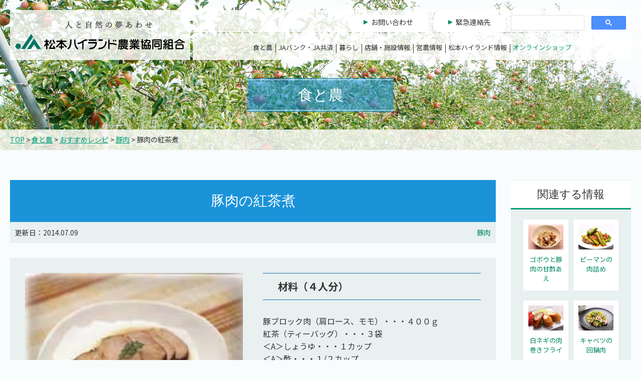

--- FILE ---
content_type: text/html
request_url: https://www.ja-m.iijan.or.jp/food_agri/recipe/160/000124.html
body_size: 44896
content:
<!doctype html>
<html lang="ja">
<head>
<meta http-equiv="X-UA-Compatible" content="IE=Edge">
<!-- Google Tag Manager -->
<script>(function(w,d,s,l,i){w[l]=w[l]||[];w[l].push({'gtm.start':
new Date().getTime(),event:'gtm.js'});var f=d.getElementsByTagName(s)[0],
j=d.createElement(s),dl=l!='dataLayer'?'&l='+l:'';j.async=true;j.src=
'https://www.googletagmanager.com/gtm.js?id='+i+dl;f.parentNode.insertBefore(j,f);
})(window,document,'script','dataLayer','GTM-P4QN8GQ');</script>
<!-- End Google Tag Manager -->

<!-- Global site tag (gtag.js) - Google Analytics -->
<script async src="https://www.googletagmanager.com/gtag/js?id=UA-53123861-1"></script>
<script>
  window.dataLayer = window.dataLayer || [];
  function gtag(){dataLayer.push(arguments);}
  gtag('js', new Date());

  gtag('config', 'UA-53123861-1');
</script>


<!-- Microsoft Bing Webmaster Tools -->
<meta name="msvalidate.01" content="52850F017E22DF72A0F7BC3B674AB8B1" />

<meta charset="utf-8">

<meta name="viewport" content="width=device-width, user-scalable=no, initial-scale=1, maximum-scale=1">
<meta name="format-detection" content="telephone=no">

<meta name="author" content="松本ハイランド農業協同組合">

<meta name="robots" content="follow,index">

<meta name="keywords" content="">
<meta name="description" content="「豚肉の紅茶煮」のレシピを掲載しています">

<meta property="og:title" content="豚肉の紅茶煮 | JA松本ハイランド">

<meta property="og:type" content="blog">


<meta property="og:url" content="https://www.ja-m.iijan.or.jp/food_agri/recipe/160/000124.html">


<meta property="og:image" content="https://www.ja-m.iijan.or.jp/food_agri/img/04-02-01.jpg">

<meta property="og:description" content="「豚肉の紅茶煮」のレシピを掲載しています">
<meta property="og:site_name" content="JA松本ハイランド">
<meta property="fb:app_id" content="383366842797668">
<meta property="fb:admins" content="100006448307550">

<link rel="canonical" href="https://www.ja-m.iijan.or.jp/food_agri/recipe/160/000124.html">


<link rel="stylesheet" href="/assets/css/import.css?v=210908">

<link rel="stylesheet" href="/assets/css/commmon.css?v=250121">
<link rel="stylesheet" href="/assets/css/swiper.min.css">


<link rel="stylesheet" href="/assets/css/page.css?v=250121">


<script src="/assets/js/jquery.min.js"></script>

<link href="https://fonts.googleapis.com/css2?family=Roboto&display=swap" rel="stylesheet">
<link href="https://fonts.googleapis.com/css2?family=Noto+Sans+JP:wght@400;700&display=swap" rel="stylesheet">

<script src="/assets/js/function.js"></script>






<title>豚肉の紅茶煮 | JA松本ハイランド</title>

<script>
/**
* Function that tracks a click on an outbound link in Google Analytics.
* This function takes a valid URL string as an argument, and uses that URL string
* as the event label.
*/
var trackOutboundLink = function(url) {
ga('send', 'event', 'outbound', 'click', url);
}
</script>

</head>
<body>
<!-- Google Tag Manager (noscript) -->
<noscript><iframe src="https://www.googletagmanager.com/ns.html?id=GTM-P4QN8GQ"
height="0" width="0" style="display:none;visibility:hidden"></iframe></noscript>
<!-- End Google Tag Manager (noscript) -->


<header>

<div class="Header__Wrapper">
<div class="Header__Logo"><h1><a href="/">松本ハイランド農業協同組合</a></h1></div>
<div class="Header__Nav">
<div class="Header__Top">
<ul><li class="Btn"><a href="/mailform.html">お問い合わせ</a></li>
<li class="Btn"><a href="/info/member/000156.html">緊急連絡先</a></li>
<li class="Search--Box">
<script async src="https://cse.google.com/cse.js?cx=d7364a1735248a83f"></script>
<div class="gcse-searchbox-only"></div>
</li>
</ul>
</div><!--./Header__Top-->

<div class="Header__Menu">
<ul>
<li class="Menu-Top">
<a href="/food_agri/">食と農</a><span class="sub-btn"></span>
<div class="Header__Sub">
<div class="Wrapper">
<div>
<h2>食と農</h2>
<div class="Header__News__Box">
<h3>新着情報</h3>
<ul>






    
        <li>
            <span class="Date">2026.01.09</span>
            <span class="Category"><a href="https://www.ja-m.iijan.or.jp/food_agri/recipe/260/">いちご</a></span
            ><p><a href="https://www.ja-m.iijan.or.jp/food_agri/recipe/260/002013.html">イチゴのサラダ</a></p>
        </li>
    

    
        <li>
            <span class="Date">2025.12.10</span>
            <span class="Category"><a href="https://www.ja-m.iijan.or.jp/food_agri/recipe/220/">ごぼう</a></span
            ><p><a href="https://www.ja-m.iijan.or.jp/food_agri/recipe/220/002003.html">ゴボウと豚肉の甘酢あえ</a></p>
        </li>
    

    
        <li>
            <span class="Date">2025.12.10</span>
            <span class="Category"><a href="https://www.ja-m.iijan.or.jp/food_agri/recipe/220/">ごぼう</a></span
            ><p><a href="https://www.ja-m.iijan.or.jp/food_agri/recipe/220/002002.html">ゴボウの甘じょうゆ和え</a></p>
        </li>
    

    

    

    

    

    

    


</ul>
</div>

</div><!--./Header__News-->
<div class="Category__Sub">
<h3><a href="/food_agri/recipe/">おすすめレシピ</a></h3>
<h3><a href="/food_agri/crops/">農畜産物情報</a></h3>
<ul class="Cat-Child">

<li><a href="/food_agri/crops/calendar.html">農畜産物カレンダー</a></li>
<li><a href="/food_agri/crops/map.html">農畜産物マップ</a></li>
<li><a href="/suika/">すいか特設サイト</a></li>
<li><a href="/food_agri/negi.html">松本一本ねぎ</a></li>
</ul>
</div><!--./Category__Sub-->
<div class="Category__Sub">
<h3><a href="/food_agri/reliable/">食の「安全・安心」</a></h3>
<ul class="Cat-Child">

<li><a href="/food_agri/reliable/safety/">安全・安心</a></li>
<li><a href="/food_agri/reliable/rice/">国内農産物銘柄設定情報</a></li>
</ul>

</div><!--./Category__Sub-->
<div class="Topics__Bnr">
<a href="/food_agri/recipe/"><img src="/assets/img/topics/bnr-recipe.jpg" alt="おすすめレシピ"></a>

</div><!--./Topics__Bnr-->
</div><!--./Wrapper-->
</div><!--./Header__Sub-->

</li>
<li class="Menu-Top">

<a href="/bank_kyosai/">JAバンク・JA共済</a><span class="sub-btn"></span>

<div class="Header__Sub">

<div class="Wrapper">
<div>

<h2>JAバンク・JA共済</h2>
<div class="Header__News__Box">
<h3>新着情報</h3>
<ul>






    
        <li>
            <span class="Date">2026.01.14</span>
            <span class="Category"><a href="https://www.ja-m.iijan.or.jp/bank_kyosai/news/">お知らせ</a></span
            ><p><a href="https://www.ja-m.iijan.or.jp/bank_kyosai/news/000572.html">マイカーローンにおけるパーソナルプライムレートの...</a></p>
        </li>
    

    
        <li>
            <span class="Date">2026.01.13</span>
            <span class="Category"><a href="https://www.ja-m.iijan.or.jp/bank_kyosai/news/">お知らせ</a></span
            ><p><a href="https://www.ja-m.iijan.or.jp/bank_kyosai/news/000681.html">電話でお金詐欺等被害の未然防止に向けたATM取引...</a></p>
        </li>
    

    
        <li>
            <span class="Date">2026.01.09</span>
            <span class="Category"><a href="https://www.ja-m.iijan.or.jp/bank_kyosai/news/">お知らせ</a></span
            ><p><a href="https://www.ja-m.iijan.or.jp/bank_kyosai/news/000680.html">法人JAネットバンクの他行・他JAあて当日振込の...</a></p>
        </li>
    


</ul>
</div>

</div><!--./Header__News-->
<div class="Category__Sub col-2">
<h3><a href="/bank_kyosai/news/">お知らせ</a></h3>
<h3><a href="/bank_kyosai/bank/">JAバンク</a></h3>
<ul class="Cat-Child">
<li><a href="/bank_kyosai/bank/010/">ためる・ふやす</a></li>
<li><a href="/bank_kyosai/bank/020/">かりる（ローン）</a></li>
<li><a href="/bank_kyosai/bank/030/">かりる（農業）</a></li>

<li><a href="/bank_kyosai/bank/040/000284.html">ネットローン</a></li>
<li><a href="/bank_kyosai/bank/050/">つかう</a></li>
<li><a href="/bank_kyosai/bank/060/">年金</a></li>
<li><a href="/bank_kyosai/bank/070/000551.html">ローンプラザ</a></li>
<li><a href="/bank_kyosai/bank/080/000552.html">ねんきん・そうぞく相談センター</a></li>

<li><a href="/bank_kyosai/bank/090/">移動金融店舗車「ゆめピーちゃん号」</a></li>

</ul>
<h3><a href="/bank_kyosai/kyosai/">JA共済</a></h3>
<h3><a href="/bank_kyosai/rics/">RICS リモート窓口相談システム</a></h3>
</div><!--./Category__Sub-->

<div class="Topics__Bnr">
<a href="https://www.jabank.org/plus-ja/nisa/" target="_blank"><img src="/bank_kyosai/img/250321_nisa_300_250.jpg" alt="NISA"></a>



</div><!--./Topics__Bnr-->
</div><!--./Wrapper-->
</div><!--./Header__Sub-->

</li>
<li class="Menu-Top">
<a href="/life/">暮らし</a>
<span class="sub-btn"></span>
<div class="Header__Sub">

<div class="Wrapper">
<div>

<h2>暮らし</h2>
<div class="Header__News__Box">
<h3>新着情報</h3>
<ul>








    
        <li>
            <span class="Date">2026.01.14</span>
            <span class="Category"><a href="https://www.ja-m.iijan.or.jp/life/energy/kaden/">JA家電製品</a></span
            ><p><a href="https://www.ja-m.iijan.or.jp/life/energy/kaden/000185.html">今月のおすすめ家電</a></p>
        </li>
    

    
        <li>
            <span class="Date">2026.01.08</span>
            <span class="Category"><a href="https://www.ja-m.iijan.or.jp/life/event/">お知らせ・イベント情報</a></span
            ><p><a href="https://www.ja-m.iijan.or.jp/life/event/000183.html">宅地建物相談会</a></p>
        </li>
    

    
        <li>
            <span class="Date">2025.11.26</span>
            <span class="Category"><a href="https://www.ja-m.iijan.or.jp/life/energy/gas/">LPガス</a></span
            ><p><a href="https://www.ja-m.iijan.or.jp/life/energy/gas/000270.html">ガス料金のご案内（バルク料金）</a></p>
        </li>
    

    
        <li>
            <span class="Date">2025.11.26</span>
            <span class="Category"><a href="https://www.ja-m.iijan.or.jp/life/energy/gas/">LPガス</a></span
            ><p><a href="https://www.ja-m.iijan.or.jp/life/energy/gas/000271.html">ガス料金のご案内（シリンダー料金）</a></p>
        </li>
    



</ul>
</div>

</div><!--./Header__News-->
<div class="Category__Sub">
<h3><a href="/life/event/">お知らせ・イベント情報</a></h3>
<h3><a href="/life/energy/">生活・エネルギー</a></h3>
<ul class="Cat-Child">
<li><a href="/life/energy/center/">生活購買センター</a></li>
<li><a href="/life/energy/a-coop/">こだわり品質のエーコープマーク品</a></li>
<li><a href="/life/energy/kaden/">JA家電製品</a></li>
<li><a href="/life/energy/gas/">LPガス</a></li>
<li><a href="/life/energy/ss/">SS(給油所)・配送灯油</a></li>
</ul>
</div><!--./Category__Sub-->
<div class="Category__Sub">
<ol class="Cat-Parent">
<li><a href="/life/realestate/">不動産</a></li>
<li><a href="/life/celemony/">セレモニー</a></li>
<li><a href="/life/walfare/">福祉</a></li>
</ol>
</div><!--./Category__Sub-->
<div class="Topics__Bnr">

<a href="/life/energy/a-coop/000269.html"><img src="/img/topicsbnr-a-coop.jpg" alt="こだわり品質のエーコープマーク品"></a>



</div><!--./Topics__Bnr-->
</div><!--./Wrapper-->
</div><!--./Header__Sub-->

</li>
<li class="Menu-Top">

<a href="/branch/">店舗・施設情報</a>
<span class="sub-btn"></span>

<div class="Header__Sub">

<div class="Wrapper">
<div>

<h2>店舗・施設情報</h2>
<div class="Header__News__Box">
<h3>新着情報</h3>
<ul>






    
        <li>
            <span class="Date">2026.01.09</span>
            <span class="Category"><a href="https://www.ja-m.iijan.or.jp/market/osusume/">農産物直売所職員からのオススメ</a></span
            ><p><a href="https://www.ja-m.iijan.or.jp/market/osusume/000679.html">ナガイモを食べて心も体も温まりましょう</a></p>
        </li>
    

    
        <li>
            <span class="Date">2025.12.10</span>
            <span class="Category"><a href="https://www.ja-m.iijan.or.jp/market/osusume/">農産物直売所職員からのオススメ</a></span
            ><p><a href="https://www.ja-m.iijan.or.jp/market/osusume/000662.html">年末年始の準備は畑の彩り館きろろで</a></p>
        </li>
    

    
        <li>
            <span class="Date">2025.11.12</span>
            <span class="Category"><a href="https://www.ja-m.iijan.or.jp/market/osusume/">農産物直売所職員からのオススメ</a></span
            ><p><a href="https://www.ja-m.iijan.or.jp/market/osusume/000658.html">寒い日にはあったかお鍋がおすすめ！</a></p>
        </li>
    

    

    

    


</ul>
</div>

</div><!--./Header__News-->
<div class="Category__Sub col-2">
<h3><a href="/market/">直売所・ファーマーズガーデン</a></h3>
<ul class="Cat-Child">
<li><a href="/market/store/">店舗紹介</a></li>
<li><a href="/market/osusume/">農産物直売所職員からのオススメ</a></li>

</ul>

<h3><a href="/branch/facility/">施設</a></h3>

<ul class="Cat-Child">

<li><a href="/branch/010/">本所・支所</a></li>
<li><a href="/branch/020/">直売所・ファーマーズガーデン</a></li>
<li><a href="/branch/040/">コイン精米機</a></li>
<li><a href="/branch/050/">スタンド・配送センター</a></li>
<li><a href="/branch/060/">育苗センター</a></li>
<li><a href="/branch/070/">指導センター</a></li>
<li><a href="/branch/075/">LPガス販売所</a></li>
<li><a href="/branch/080/">花卉センター</a></li>
<li><a href="/branch/100/">農機・工機・自動車センター</a></li>
<li><a href="/branch/110/">共選所</a></li>
<li><a href="/branch/120/">資材センター</a></li>
<li><a href="/branch/130/">集荷所</a></li>
<li><a href="/branch/160/">生活購買センター</a></li>
<li><a href="/branch/170/">低温倉庫</a></li>
<li><a href="/branch/180/">店舗</a></li>
<li><a href="/branch/190/">土づくりセンター</a></li>
<li><a href="/branch/220/">農産物安全センター</a></li>
<li><a href="/branch/230/">ライスセンター</a></li>
<li><a href="/branch/240/">予冷庫</a></li>
<li><a href="/branch/200/">社会福祉施設</a></li>
<li><a href="/branch/210/">虹のホール</a></li>
<li><a href="/branch/090/">関連子会社・法人</a></li>
</ul>


</div><!--./Category__Sub-->
<div class="Topics__Bnr">
<a href="/market/"><img src="/assets/img/topics/banner-farmers.jpg" alt="直売所・ファーマーズガーデン"></a>
</div><!--./Topics__Bnr-->
</div><!--./Wrapper-->
</div><!--./Header__Sub-->

</li>
<li class="Menu-Top">

<a href="/agri/">営農情報</a>
<span class="sub-btn"></span>

<div class="Header__Sub">

<div class="Wrapper">
<div>

<h2>営農情報</h2>
<div class="Header__News__Box">
<h3>新着情報</h3>
<ul>






    
        <li>
            <span class="Date">2025.12.11</span>
            <span class="Category"><a href="https://www.ja-m.iijan.or.jp/agri/prastic/">農業用廃プラスチック回収日</a></span
            ><p><a href="https://www.ja-m.iijan.or.jp/agri/prastic/000026.html">農業用廃プラスチック回収日</a></p>
        </li>
    

    
        <li>
            <span class="Date">2025.11.19</span>
            <span class="Category"><a href="https://www.ja-m.iijan.or.jp/agri/nouki/080/">中古農機具情報</a></span
            ><p><a href="https://www.ja-m.iijan.or.jp/agri/nouki/080/001997.html">共立　運搬車</a></p>
        </li>
    

    
        <li>
            <span class="Date">2025.11.19</span>
            <span class="Category"><a href="https://www.ja-m.iijan.or.jp/agri/nouki/080/">中古農機具情報</a></span
            ><p><a href="https://www.ja-m.iijan.or.jp/agri/nouki/080/001996.html">オギハラ　運搬車</a></p>
        </li>
    

    

    


</ul>
</div>

</div><!--./Header__News-->
<div class="Category__Sub">
<ol class="Cat-Parent">
<li><a href="/agri/prastic/">農業用廃プラスチック回収日</a></li>
<li><a href="/agri/support/">新規就農支援</a></li>
<li><a href="/agri/wanted/">生産者募集</a></li>
<li><a href="/agri/yumesapo.html">夢づくりサポート</a></li>

</ol>
</div><!--./Category__Sub-->
<div class="Category__Sub">
<ol class="Cat-Parent">
<li><a href="/agri/agrinet/">アグリネット</a></li>
<li><a href="/agri/bookkeeping/">Web農業簿記</a></li>
<li><a href="/agri/nouki/">中古農機具情報</a></li>
</ol>
</div><!--./Category__Sub-->
<div class="Topics__Bnr">
<a href="/agri/yumesapo.html"><img src="/img/bnr-yumesapo2026.jpg" alt="夢づくりサポート"></a>
</div><!--./Topics__Bnr-->
</div><!--./Wrapper-->
</div><!--./Header__Sub-->

</li>
<li class="Menu-Top">

<a href="/info/">松本ハイランド情報</a>
<span class="sub-btn"></span>

<div class="Header__Sub">

<div class="Wrapper">
<div>

<h2>松本ハイランド情報</h2>
<div class="Header__News__Box">
<h3>新着情報</h3>
<ul>






    
        <li>
            <span class="Date">2026.01.16</span>
            <span class="Category"><a href="https://www.ja-m.iijan.or.jp/info/kouhou/topics/">JA松本ハイランドの出来事</a></span
            ><p><a href="https://www.ja-m.iijan.or.jp/info/kouhou/topics/002020.html">育苗センターでは種作業スタート　春作レタス類の準...</a></p>
        </li>
    

    
        <li>
            <span class="Date">2026.01.15</span>
            <span class="Category"><a href="https://www.ja-m.iijan.or.jp/info/recruit/">採用情報</a></span
            ><p><a href="https://www.ja-m.iijan.or.jp/info/recruit/000682.html">2027卒新規採用職員募集「職場説明会」開催のお...</a></p>
        </li>
    

    
        <li>
            <span class="Date">2026.01.09</span>
            <span class="Category"><a href="https://www.ja-m.iijan.or.jp/info/kouhou/topics/">JA松本ハイランドの出来事</a></span
            ><p><a href="https://www.ja-m.iijan.or.jp/info/kouhou/topics/002019.html">だるまと共に初貯金</a></p>
        </li>
    

    

    

    

    

    

    

    

    

    


</ul>
</div>

</div><!--./Header__News-->
<div class="Category__Sub">
<ol class="Cat-Parent">
<li><a href="/info/notice/">お知らせ</a></li>
<li><a href="/info/member/">組合員の皆様へ</a></li>
<li><a href="/info/hours/">営業時間について</a></li>
<li><a href="/info/job/">農作業アルバイト募集</a></li>

</ol>
<h3><a href="/info/aboutus/">組織について</a></h3>
<ul class="Cat-Child">
<li><a href="/info/aboutus/010/">組織紹介</a></li>
<li><a href="/info/aboutus/020/">新規組合員募集</a></li>
<li><a href="/info/aboutus/030/000259.html">リンク集</a></li>
</ul>

<h3><a href="/info/recruit/">採用情報</a></h3>
<ul class="Cat-Child">
<li><a href="/recruit/">採用情報特設サイト</a></li>
</ul>
<h3><a href="/info/disclosure/">ディスクロージャー</a></h3>
<h3><a href="/info/compliance/">コンプライアンス・セキュリティ等に関するコミットメント</a></h3>
</div><!--./Category__Sub-->
<div class="Category__Sub">
<h3><a href="/info/kouhou/">広報</a></h3>
<ul class="Cat-Child">
<li><a href="/info/kouhou/magazine/">広報誌「夢あわせ」</a></li>
<li><a href="/info/kouhou/topics/">JA松本ハイランドの出来事</a></li>


<li><a href="/info/kouhou/kids/">JA・農業って？（キッズ）</a></li>
<li><a href="/yumep-chan/">JA松本ハイランドオリジナルキャラクターゆめピーちゃん</a></li>
<li><a href="/info/sns.html">SNS</a></li>
</ul>

<h3><a href="/info/movie/">動画</a></h3>
<ul class="Cat-Child">
<li><a href="/info/movie/greentime/">JAグリーンタイム</a></li>
<li><a href="/info/movie/garden/">家庭菜園に挑戦！</a></li>
<li><a href="/info/movie/crops/">農産物紹介動画</a></li>
<li><a href="/info/movie/pickup/">共選所・集荷所の動画</a></li>
<li><a href="/info/movie/branch/">今月の支所</a></li>
<li><a href="/info/movie/cooking/">旬感クッキング</a></li>
<li><a href="/info/movie/connect/">つながるひろがる</a></li>
<li><a href="/info/movie/farmwork/">農作業のようす</a></li>
</ul>

</div><!--./Category__Sub-->
<div class="Topics__Bnr">
<a href="/yumep-chan/"><img src="/banner-yumep.jpg" alt="JA松本ハイランドオリジナルキャラクターゆめピーちゃん"></a>
</div><!--./Topics__Bnr-->
</div><!--./Wrapper-->
</div><!--./Header__Sub-->
</li>

<li class="Menu-Top EC">
<a href="/onlineshop/index.html">オンラインショップ</a>
<span class="sub-btn"></span>				
<div class="Header__Sub">
<div class="Wrapper">					
<div class="Category__Sub">					
<div class="Bnr"><a href="http://shop.ja-m.or.jp/" target="_blank"><img src="/assets/img/topics/topics-slide-ishop.jpg" alt="画像：夢あわせiショッピング"></a></div>
<div><h3><a href="http://shop.ja-m.or.jp/" target="_blank">夢あわせiショッピング</a></h3>
<p>JA松本ハイランドが運営する管内の農畜産物やエーコープマーク品の通販サイト</p></div>
</div>

<div class="Category__Sub">					
<div class="Bnr"><a href="http://shop.ja-m.or.jp/shop/catalog_order.html" target="_blank"><img src="/assets/img/topics/topics-slide-joseibuec.jpg" alt="画像：女性部共同購入注文専用ページ"></a></div>
<div><h3><a href="http://shop.ja-m.or.jp/shop/catalog_order.html" target="_blank">女性部共同購入注文専用ページ
</a></h3>
<p>JA松本ハイランド女性部の専用ページです</p></div>
</div>
<div class="Category__Sub">				
<div class="Bnr"><a href="https://www.ja-town.com/shop/goods/search.aspx?search=x&keyword=%8F%BC%96%7B%83n%83C%83%89%83%93%83h&image.x=0&image.y=0" target="_blank"><img src="/assets/img/topics/topics-slide-jatown.jpg" alt="画像：JAタウン"></a></div>
<div><h3><a href="https://www.ja-town.com/shop/goods/search.aspx?search=x&keyword=%8F%BC%96%7B%83n%83C%83%89%83%93%83h&image.x=0&image.y=0" target="_blank">JAタウン</a></h3>
<p>JA全農が運営する全国の農畜産物お取り寄せサイト。</p></div>
</div>
</div><!--./Wrapper-->
</div><!--./Header__Sub-->
</li>
</ul>
</div><!--./Header__Menu-->

</div><!--./Header__Nav-->
<div class="Toggle__Btn">
<span></span><span></span><span></span><span>メニュー</span><span>閉じる</span></div>
<div class="Toggle__Bg"></div>
</div><!--./Header__Wrapper-->

</header>

<main class="food-agri recipe">
<section class="PageTitle">
<p>食と農</p>


<div class="TopicPath"><div class="Wrapper"><a href="/">TOP</a> &gt; <a href="https://www.ja-m.iijan.or.jp/food_agri/">食と農</a> &gt; <a href="https://www.ja-m.iijan.or.jp/food_agri/recipe/">おすすめレシピ</a> &gt; <a href="https://www.ja-m.iijan.or.jp/food_agri/recipe/160/">豚肉</a> &gt; 豚肉の紅茶煮</div></div>

</section>

<section class="Contents__Inner">

    <!--２カラムをかこむ-->
    <div class="Column__Double">
    <div class="Box__Left Article__Detail">
		
    <h1>豚肉の紅茶煮</h1>
        <div class="Article__Info">
            <p>更新日：2014.07.09</p>

    <ul>
        <li><a href="https://www.ja-m.iijan.or.jp/food_agri/recipe/160/">豚肉</a></li>
    </ul>

        </div><!--./Detail__Info-->
        <div class="Content__Body">
        
	
        <div class="Flex-2 Gray-Box">
            <div>
                <img src="https://www.ja-m.iijan.or.jp/food_agri/img/04-02-01.jpg" alt="">
            </div>

    
            <div class="">
              <h3>材料（４人分）</h3>
              <p>豚ブロック肉（肩ロース、モモ）・・・４００ｇ<br />
紅茶（ティーバッグ）・・・３袋<br />
＜A＞しょうゆ・・・１カップ<br />
＜A＞酢・・・１/２カップ<br />
＜A＞酒・・・１/２カップ<br />
＜A＞みりん・・・１/４カップ</p>
            </div>

            
        </div><!--./Flex-2-->
        

          <h3>作り方</h3>
          <p>①紅茶を鍋に濃い目に作る。そこへブロック肉を入れ、灰汁を取りながら40分程弱火でゆでる。<br />
②Ａを一度沸騰させ、タレをつくる。<br />
③ゆであがったブロック肉を②のタレに入れて、一晩ほど漬け込む。<br />
④③の肉をスライスし、生野菜などと一緒に盛り付け、タレをかけてできあがり。</p>

        
        <div class="Wrapper socialbtn"><div class="twitter">
<a href="https://twitter.com/share" class="twitter-share-button" data-count="horizontal">Tweet</a><script type="text/javascript" src="https://platform.twitter.com/widgets.js"></script>

</div>

<div>
<iframe src="https://www.facebook.com/plugins/like.php?href=https%3A%2F%2Fwww.ja-m.iijan.or.jp%2Ffood_agri%2Frecipe%2F160%2F000124.html&amp;layout=button_count&amp;show_faces=true&amp;width=75&amp;action=like&amp;colorscheme=light" scrolling="no" frameborder="0" allowTransparency="true" style="border:none; overflow:hidden; width:90px; height:21px"></iframe>
</div>

<div>

<div class="line-it-button" data-lang="ja" data-type="share-a" data-env="REAL" data-url="https%3A%2F%2Fwww.ja-m.iijan.or.jp%2Ffood_agri%2Frecipe%2F160%2F000124.html" data-color="default" data-size="small" data-count="false" data-ver="3" style="display: none;"></div>
<script src="https://www.line-website.com/social-plugins/js/thirdparty/loader.min.js" async="async" defer="defer"></script>
</div></div>
        
        </div><!--/.Content__Body-->
		
        <div class="Pager__Box">
        
            <ul>

                <li class="Btn-Prev"><a href="https://www.ja-m.iijan.or.jp/food_agri/recipe/150/000117.html" >前へ</a></li>

                <li><a href="https://www.ja-m.iijan.or.jp/food_agri/recipe/">一覧に戻る</a></li>

                <li class="Btn-Next"><a href="https://www.ja-m.iijan.or.jp/food_agri/recipe/160/000125.html">次へ</a></li>

            </ul>
        </div>

    </div><!--./Box__Left-->
        
    <div class="Box__Right">
        <aside>
        <div class="Wrapper">
            <div>
                <h2>関連する情報</h2>

    
                <ul class="Side-Recipe">
    
                    <li><a href="https://www.ja-m.iijan.or.jp/food_agri/recipe/220/002003.html"><div class="Thum"><img src="https://www.ja-m.iijan.or.jp/food_agri/img/recipe-1210-1.jpg"></div><div class="Text">ゴボウと豚肉の甘酢あえ</div></a></li>
    

    
                    <li><a href="https://www.ja-m.iijan.or.jp/food_agri/recipe/430/001973.html"><div class="Thum"><img src="https://www.ja-m.iijan.or.jp/food_agri/img/recipe-2510.jpg"></div><div class="Text">ピーマンの肉詰め</div></a></li>
    

    
                    <li><a href="https://www.ja-m.iijan.or.jp/food_agri/recipe/210/001931.html"><div class="Thum"><img src="https://www.ja-m.iijan.or.jp/food_agri/img/recipe2507-1.jpg"></div><div class="Text">白ネギの肉巻きフライ</div></a></li>
    

    
                    <li><a href="https://www.ja-m.iijan.or.jp/food_agri/recipe/030/001903.html"><div class="Thum"><img src="https://www.ja-m.iijan.or.jp/food_agri/img/recipe-2506.jpg"></div><div class="Text">キャベツの回鍋肉</div></a></li>
    

    
                    <li><a href="https://www.ja-m.iijan.or.jp/food_agri/recipe/100/001754.html"><div class="Thum"><img src="https://www.ja-m.iijan.or.jp/food_agri/img/recipe2410.jpg"></div><div class="Text">セルリーの「かんたんすき焼き」</div></a></li>
    

    
                    <li><a href="https://www.ja-m.iijan.or.jp/food_agri/recipe/090/001661.html"><div class="Thum"><img src="https://www.ja-m.iijan.or.jp/food_agri/img/recipe-2407-1.jpg"></div><div class="Text">とうもろこしの炒め物</div></a></li>
    

    
                    <li><a href="https://www.ja-m.iijan.or.jp/food_agri/recipe/010/001588.html"><div class="Thum"><img src="https://www.ja-m.iijan.or.jp/food_agri/img/recipe-24040.jpg"></div><div class="Text">アスパラガスのひき肉巻き焼き</div></a></li>
    

    
                    <li><a href="https://www.ja-m.iijan.or.jp/food_agri/recipe/070/001550.html"><div class="Thum"><img src="https://www.ja-m.iijan.or.jp/food_agri/img/recipe-2402.jpg"></div><div class="Text">小松菜とたまごのチャンプルー</div></a></li>
    

    
                    <li><a href="https://www.ja-m.iijan.or.jp/food_agri/recipe/140/001536.html"><div class="Thum"><img src="https://www.ja-m.iijan.or.jp/food_agri/img/recipe-2401.jpg"></div><div class="Text">ナガイモと豚肉のオイスターソース炒め</div></a></li>
    

    
                    <li><a href="https://www.ja-m.iijan.or.jp/food_agri/recipe/580/001524.html"><div class="Thum"><img src="https://www.ja-m.iijan.or.jp/food_agri/img/recipe-2312.jpg"></div><div class="Text">松本一本ねぎときのこの春巻き</div></a></li>
    

    
                    <li><a href="https://www.ja-m.iijan.or.jp/food_agri/recipe/180/001444.html"><div class="Thum"><img src="https://www.ja-m.iijan.or.jp/food_agri/img/recipe-2309-1.jpg"></div><div class="Text">ロメインレタスの肉巻き</div></a></li>
    

    
                    <li><a href="https://www.ja-m.iijan.or.jp/food_agri/recipe/270/001366.html"><div class="Thum"><img src="https://www.ja-m.iijan.or.jp/food_agri/img/recipe-2306-1.jpg"></div><div class="Text">グリーンボールつくね</div></a></li>
    

    
                    <li><a href="https://www.ja-m.iijan.or.jp/food_agri/recipe/060/001330.html"><div class="Thum"><img src="https://www.ja-m.iijan.or.jp/food_agri/img/recipe2305-1.jpg"></div><div class="Text">キュウリモリモリ万能あん</div></a></li>
    

    
                    <li><a href="https://www.ja-m.iijan.or.jp/food_agri/recipe/180/001304.html"><div class="Thum"><img src="https://www.ja-m.iijan.or.jp/food_agri/img/recipe-2304.jpg"></div><div class="Text">レタスのお好み焼き</div></a></li>
    

    
                    <li><a href="https://www.ja-m.iijan.or.jp/food_agri/recipe/160/001262.html"><div class="Thum"><img src="https://www.ja-m.iijan.or.jp/food_agri/img/recipe2302.jpg"></div><div class="Text">豚ばら照り焼丼</div></a></li>
    

    
                    <li><a href="https://www.ja-m.iijan.or.jp/food_agri/recipe/430/001175.html"><div class="Thum"><img src="https://www.ja-m.iijan.or.jp/food_agri/img/recipe-2210-1.jpg"></div><div class="Text">チーズとピーマンの肉巻き</div></a></li>
    

    
                    <li><a href="https://www.ja-m.iijan.or.jp/food_agri/recipe/240/001150.html"><div class="Thum"><img src="https://www.ja-m.iijan.or.jp/food_agri/img/recipe2209.jpg"></div><div class="Text">豚肉のぶどうソースがけ</div></a></li>
    

    
                    <li><a href="https://www.ja-m.iijan.or.jp/food_agri/recipe/170/000873.html"><div class="Thum"><img src="https://www.ja-m.iijan.or.jp/food_agri/img/recipe-2110.jpg"></div><div class="Text">ブロッコリーと豚肉のオイマヨ炒め</div></a></li>
    

    
                    <li><a href="https://www.ja-m.iijan.or.jp/food_agri/recipe/180/000743.html"><div class="Thum"><img src="https://www.ja-m.iijan.or.jp/food_agri/img/recipe2105.jpg"></div><div class="Text">レタスカツのシーザーソース</div></a></li>
    

    
                    <li><a href="https://www.ja-m.iijan.or.jp/food_agri/recipe/020/000697.html"><div class="Thum"><img src="https://www.ja-m.iijan.or.jp/food_agri/img/recipe-2103-1.jpg"></div><div class="Text">えのきたけのマキマキ焼き</div></a></li>
    

    
                    <li><a href="https://www.ja-m.iijan.or.jp/food_agri/recipe/160/000632.html"><div class="Thum"><img src="https://www.ja-m.iijan.or.jp/food_agri/img/recipe2012.jpg"></div><div class="Text">豚肉のポン酢炒め</div></a></li>
    

    
                    <li><a href="https://www.ja-m.iijan.or.jp/food_agri/recipe/580/000580.html"><div class="Thum"><img src="https://www.ja-m.iijan.or.jp/food_agri/img/1.jpg"></div><div class="Text">ぽったりねぎ豚丼</div></a></li>
    

    
                    <li><a href="https://www.ja-m.iijan.or.jp/food_agri/recipe/340/000224.html"><div class="Thum"><img src="https://www.ja-m.iijan.or.jp/food_agri/img/recipe2002-1.jpg"></div><div class="Text">玉ねぎと豚肉の炒め物</div></a></li>
    

    
                    <li><a href="https://www.ja-m.iijan.or.jp/food_agri/recipe/220/000172.html"><div class="Thum"><img src="https://www.ja-m.iijan.or.jp/food_agri/img/recipe1911.jpg"></div><div class="Text">肉巻きゴボウのみぞれ煮</div></a></li>
    

    
                    <li><a href="https://www.ja-m.iijan.or.jp/food_agri/recipe/580/000578.html"><div class="Thum"><img src="https://www.ja-m.iijan.or.jp/food_agri/img/3.jpg"></div><div class="Text">松本一本ねぎの肉巻き蒸し</div></a></li>
    

    
                    <li><a href="https://www.ja-m.iijan.or.jp/food_agri/recipe/090/000074.html"><div class="Thum"><img src="https://www.ja-m.iijan.or.jp/food_agri/img/recipe1908.jpg"></div><div class="Text">スイートコーンと豚肉のトマト煮 </div></a></li>
    

    
                    <li><a href="https://www.ja-m.iijan.or.jp/food_agri/recipe/060/000057.html"><div class="Thum"><img src="https://www.ja-m.iijan.or.jp/food_agri/img/190601.jpg"></div><div class="Text">肉巻ききゅうりのしょうゆ麹焼き</div></a></li>
    

    
                    <li><a href="https://www.ja-m.iijan.or.jp/food_agri/recipe/270/000193.html"><div class="Thum"><img src="https://www.ja-m.iijan.or.jp/food_agri/img/181101.jpg"></div><div class="Text">グリーンボールカツ</div></a></li>
    

    
                    <li><a href="https://www.ja-m.iijan.or.jp/food_agri/recipe/160/000006.html"><div class="Thum"><img src="https://www.ja-m.iijan.or.jp/food_agri/img/1808.jpg"></div><div class="Text">キャベツと春雨の炒め物 </div></a></li>
    

    
                    <li><a href="https://www.ja-m.iijan.or.jp/food_agri/recipe/130/000099.html"><div class="Thum"><img src="https://www.ja-m.iijan.or.jp/food_agri/img/1806.jpg"></div><div class="Text">野菜のうまみをつめこんだ　トマトのまんぷく焼き</div></a></li>
    

    
                    <li><a href="https://www.ja-m.iijan.or.jp/food_agri/recipe/250/000184.html"><div class="Thum"><img src="https://www.ja-m.iijan.or.jp/food_agri/img/002163.jpg"></div><div class="Text">チンゲンサイと豚肉の炒め煮</div></a></li>
    

    
                    <li><a href="https://www.ja-m.iijan.or.jp/food_agri/recipe/020/000026.html"><div class="Thum"><img src="https://www.ja-m.iijan.or.jp/food_agri/img/180301.jpg"></div><div class="Text">えのきたけの豚バラ肉巻き</div></a></li>
    

    
                    <li><a href="https://www.ja-m.iijan.or.jp/food_agri/recipe/120/000092.html"><div class="Thum"><img src="https://www.ja-m.iijan.or.jp/food_agri/img/002018.jpg"></div><div class="Text">たまごギョーザ</div></a></li>
    

    
                    <li><a href="https://www.ja-m.iijan.or.jp/food_agri/recipe/430/000243.html"><div class="Thum"><img src="https://www.ja-m.iijan.or.jp/food_agri/img/001944.jpg"></div><div class="Text">ミニトマトが入ったピーマンの肉巻き</div></a></li>
    

    
                    <li><a href="https://www.ja-m.iijan.or.jp/food_agri/recipe/150/000121.html"><div class="Thum"><img src="https://www.ja-m.iijan.or.jp/food_agri/img/001835.jpg"></div><div class="Text">パセリたっぷりハンバーグ</div></a></li>
    

    
                    <li><a href="https://www.ja-m.iijan.or.jp/food_agri/recipe/010/000018.html"><div class="Thum"><img src="https://www.ja-m.iijan.or.jp/food_agri/img/001779.jpg"></div><div class="Text">アスパラガスと豚ばら肉のごましょうゆ炒め</div></a></li>
    

    
                    <li><a href="https://www.ja-m.iijan.or.jp/food_agri/recipe/160/000130.html"><div class="Thum"><img src="https://www.ja-m.iijan.or.jp/food_agri/img/001656.jpg"></div><div class="Text">豚そぼろサラダ</div></a></li>
    

    
                    <li><a href="https://www.ja-m.iijan.or.jp/food_agri/recipe/070/000061.html"><div class="Thum"><img src="https://www.ja-m.iijan.or.jp/food_agri/img/001590.jpg"></div><div class="Text">小松菜の肉巻き</div></a></li>
    

    
                    <li><a href="https://www.ja-m.iijan.or.jp/food_agri/recipe/230/000176.html"><div class="Thum"><img src="https://www.ja-m.iijan.or.jp/food_agri/img/001542.jpg"></div><div class="Text">はくさいと豚肉のミルフィーユ鍋</div></a></li>
    

    
                    <li><a href="https://www.ja-m.iijan.or.jp/food_agri/recipe/160/000129.html"><div class="Thum"><img src="https://www.ja-m.iijan.or.jp/food_agri/img/001062.jpg"></div><div class="Text">豚肉と長いものミルフィーユ風カツ</div></a></li>
    

    
                    <li><a href="https://www.ja-m.iijan.or.jp/food_agri/recipe/210/000162.html"><div class="Thum"><img src="https://www.ja-m.iijan.or.jp/food_agri/img/001043.jpg"></div><div class="Text">ねぎと豚肉の南蛮漬け</div></a></li>
    

    
                    <li><a href="https://www.ja-m.iijan.or.jp/food_agri/recipe/300/000202.html"><div class="Thum"><img src="https://www.ja-m.iijan.or.jp/food_agri/img/000968.jpg"></div><div class="Text">カリフラワーのケチャップ煮</div></a></li>
    

    
                    <li><a href="https://www.ja-m.iijan.or.jp/food_agri/recipe/020/000025.html"><div class="Thum"><img src="https://www.ja-m.iijan.or.jp/food_agri/img/000896.jpg"></div><div class="Text">干しえのきの肉巻きフライ</div></a></li>
    

    
                    <li><a href="https://www.ja-m.iijan.or.jp/food_agri/recipe/220/000169.html"><div class="Thum"><img src="https://www.ja-m.iijan.or.jp/food_agri/img/1411.jpg"></div><div class="Text">きんぴらごぼうの肉巻き</div></a></li>
    

    
                    <li><a href="https://www.ja-m.iijan.or.jp/food_agri/recipe/160/000128.html"><div class="Thum"><img src="https://www.ja-m.iijan.or.jp/food_agri/img/201404.gif"></div><div class="Text">野菜の豚肉ロール</div></a></li>
    

    
                    <li><a href="https://www.ja-m.iijan.or.jp/food_agri/recipe/320/000211.html"><div class="Thum"><img src="https://www.ja-m.iijan.or.jp/food_agri/img/1210.jpg"></div><div class="Text">豚肉のピカタ　りんごソース添え</div></a></li>
    

    
                    <li><a href="https://www.ja-m.iijan.or.jp/food_agri/recipe/320/000209.html"><div class="Thum"><img src="https://www.ja-m.iijan.or.jp/food_agri/img/0911.jpg"></div><div class="Text">りんごの肉巻きロール</div></a></li>
    

    
                    <li><a href="https://www.ja-m.iijan.or.jp/food_agri/recipe/100/000079.html"><div class="Thum"><img src="https://www.ja-m.iijan.or.jp/food_agri/img/1005.jpg"></div><div class="Text">セルリーと豚肉の豆板醤炒め</div></a></li>
    

    
                    <li><a href="https://www.ja-m.iijan.or.jp/food_agri/recipe/100/000078.html"><div class="Thum"><img src="https://www.ja-m.iijan.or.jp/food_agri/img/0910.jpg"></div><div class="Text">セルリーと豚肉のトマト煮</div></a></li>
    

    
                    <li><a href="https://www.ja-m.iijan.or.jp/food_agri/recipe/580/000158.html"><div class="Thum"><img src="https://www.ja-m.iijan.or.jp/food_agri/img/08-12.jpg"></div><div class="Text">松本一本ねぎと豚バラ肉のスープ風</div></a></li>
    

    
                    <li><a href="https://www.ja-m.iijan.or.jp/food_agri/recipe/160/000131.html"><div class="Thum"><img src="https://www.ja-m.iijan.or.jp/food_agri/img/0907.jpg"></div><div class="Text">豚肉のレタス包み</div></a></li>
    

    
                    <li><a href="https://www.ja-m.iijan.or.jp/food_agri/recipe/010/000017.html"><div class="Thum"><img src="https://www.ja-m.iijan.or.jp/food_agri/img/1105-thumb-240x240-403.jpg"></div><div class="Text">アスパラガスと豆腐のホッと煮</div></a></li>
    

    
                    <li><a href="https://www.ja-m.iijan.or.jp/food_agri/recipe/160/000127.html"><div class="Thum"><img src="https://www.ja-m.iijan.or.jp/food_agri/img/1209.jpg"></div><div class="Text">豚肉のポテトチーズ巻き</div></a></li>
    

    
                    <li><a href="https://www.ja-m.iijan.or.jp/food_agri/recipe/160/000126.html"><div class="Thum"><img src="https://www.ja-m.iijan.or.jp/food_agri/img/1012.jpg"></div><div class="Text">豚肉と大根の重ね蒸し</div></a></li>
    

    
                    <li><a href="https://www.ja-m.iijan.or.jp/food_agri/recipe/100/000077.html"><div class="Thum"><img src="https://www.ja-m.iijan.or.jp/food_agri/img/08-05-1.jpg"></div><div class="Text">セルリーの五色炒め</div></a></li>
    

    
                    <li><a href="https://www.ja-m.iijan.or.jp/food_agri/recipe/070/000058.html"><div class="Thum"><img src="https://www.ja-m.iijan.or.jp/food_agri/img/05-03.jpg"></div><div class="Text">小松菜の中国風炒め煮</div></a></li>
    

    
                    <li><a href="https://www.ja-m.iijan.or.jp/food_agri/recipe/030/000031.html"><div class="Thum"><img src="https://www.ja-m.iijan.or.jp/food_agri/img/04-07-thumb-240x240-350.jpg"></div><div class="Text">キャベツのスタミナオイスターがけ</div></a></li>
    

    
                    <li><a href="https://www.ja-m.iijan.or.jp/food_agri/recipe/160/000125.html"><div class="Thum"><img src="https://www.ja-m.iijan.or.jp/food_agri/img/06-02.jpg"></div><div class="Text">ふんわりサクサクのとんかつ</div></a></li>
    

    
                    <li><a href="https://www.ja-m.iijan.or.jp/food_agri/recipe/160/000124.html"><div class="Thum"><img src="https://www.ja-m.iijan.or.jp/food_agri/img/04-02-01.jpg"></div><div class="Text">豚肉の紅茶煮</div></a></li>
    

    
                    <li><a href="https://www.ja-m.iijan.or.jp/food_agri/recipe/320/000206.html"><div class="Thum"><img src="https://www.ja-m.iijan.or.jp/food_agri/img/07-11-02.jpg"></div><div class="Text">りんごチーズ巻きフライ</div></a></li>
    

    
                    <li><a href="https://www.ja-m.iijan.or.jp/food_agri/recipe/230/000173.html"><div class="Thum"><img src="https://www.ja-m.iijan.or.jp/food_agri/img/05-11.jpg"></div><div class="Text">白菜たっぷり中華丼</div></a></li>
    

    
                    <li><a href="https://www.ja-m.iijan.or.jp/food_agri/recipe/210/000157.html"><div class="Thum"><img src="https://www.ja-m.iijan.or.jp/food_agri/img/03-09-03.jpg"></div><div class="Text">豚肉と青ネギの炒めもの</div></a></li>
    

    
                    <li><a href="https://www.ja-m.iijan.or.jp/food_agri/recipe/190/000142.html"><div class="Thum"><img src="https://www.ja-m.iijan.or.jp/food_agri/img/03-03-3.jpg"></div><div class="Text">しめじる</div></a></li>
    

    
                    <li><a href="https://www.ja-m.iijan.or.jp/food_agri/recipe/340/000221.html"><div class="Thum"><img src="https://www.ja-m.iijan.or.jp/food_agri/img/08-06.jpg"></div><div class="Text">新玉ねぎのひき肉詰め</div></a></li>
    
                </ul>
    

            </div>
            <div class="Side-Banner">
                <ul>
                <li><a href="/market/"><img src="/assets/img/topics/banner-farmers.jpg" alt="ファーマーズガーデン"></a></li>
                </ul>
            </div>
        </div>
        </aside>
        </div><!--./Column__Right-->
    </div><!--./Column__Double-->

</section>

</main>

<footer>
	<div class="Footer__Link">
    <ul><li><a href="/sitemap/index.html">サイトマップ</a></li>
		<li><a href="/about/index.html">このサイトについて</a></li>
		</ul>
    <div class="Yumep" id="footer-yumep"><a href="/yumep-chan/"><img src="/assets/img/common/footer-yumep.png" alt="ゆめピーちゃん"></a></div>
		<ul>
		<li><a href="/info/compliance/000147.html">個人情報保護方針</a></li>
		<li><a href="/info/aboutus/030/000259.html">リンク集</a></li></ul>
	</div><!--./Footer__Link-->
	<div class="Footer__Content">
		<div class="Footer__Logo"><img src="/assets/img/common/footer-logo.png" alt="JA松本ハイランド"></div>
		<div class="Footer__Text">
		<div class="Footer__Address"><p><em>松本ハイランド農業協同組合</em><br>登録金融機関 関東財務局長（登金）　第509号<br>〒390-8555 長野県松本市南松本1丁目2番16号<br>TEL:0263-26-1400</p></div>
		<div class="Footer__Copy">
        
        <p> (C) JA Matsumoto High-Land.</p></div></div>
	</div><!--./Footer__Content-->
	<div class="Pagetop"><a href="#">PAGE TOP</a></div>
	</footer>
  
</body>
</html>

--- FILE ---
content_type: text/css
request_url: https://www.ja-m.iijan.or.jp/assets/css/page.css?v=250121
body_size: 97481
content:
@charset "UTF-8";
.PageTitle { height: 485px; position: relative; }
@media only screen and (max-width: 1500px) { .PageTitle { height: 300px; } }
@media only screen and (max-width: 768px) { .PageTitle { height: 240px; } }
.PageTitle h1, .PageTitle p { background: rgba(26, 147, 217, 0.6); color: #fff; font-family: 游明朝,YuMincho,"Yu Mincho",游明朝体,"Hiragino Mincho ProN","Hiragino Mincho Pro",HGS明朝E,"MS P明朝", "MS PMincho", メイリオ,Meiryo,serif; font-size: 45px; font-size: 4.5rem; text-align: center; line-height: 1.6; display: block; padding: 15px 130px; width: auto; margin: 70px auto 0; position: absolute; left: 50%; top: 50%; -webkit-transform: translate(-50%, -50%); -moz-transform: translate(-50%, -50%); transform: translate(-50%, -50%); }
@media only screen and (max-width: 1500px) { .PageTitle h1, .PageTitle p { padding: 10px 100px; font-size: 30px; font-size: 3rem; margin: 40px auto 0; } }
@media only screen and (max-width: 1100px) { .PageTitle h1, .PageTitle p { padding: 10px 60px; width: 80%; margin-top: 20px; } }
@media only screen and (max-width: 768px) { .PageTitle h1, .PageTitle p { font-size: 20px; font-size: 2rem; margin-top: 0; } }
.PageTitle h1:before, .PageTitle h1:after, .PageTitle p:before, .PageTitle p:after { content: ""; display: block; position: absolute; height: 1px; width: 100%; left: 0; background: #fff; }
.PageTitle h1:before, .PageTitle p:before { top: 10px; }
@media only screen and (max-width: 1500px) { .PageTitle h1:before, .PageTitle p:before { top: 3px; } }
.PageTitle h1:after, .PageTitle p:after { bottom: 10px; }
@media only screen and (max-width: 1500px) { .PageTitle h1:after, .PageTitle p:after { bottom: 3px; } }
.PageTitle .TopicPath { position: absolute; bottom: 0; width: 100%; left: 0; background: rgba(255, 255, 255, 0.8); padding: 10px 0; }
.PageTitle .TopicPath .Wrapper { max-width: 1400px; width: 100%; margin: 0 auto; font-size: 14px; font-size: 1.4rem; line-height: 1.5; }
@media only screen and (max-width: 1500px) { .PageTitle .TopicPath .Wrapper { max-width: auto; width: calc(100% - 60px); } }
@media only screen and (max-width: 1400px) { .PageTitle .TopicPath .Wrapper { width: calc(100% - 40px); } }
.PageTitle .TopicPath .Wrapper a { color: #0aa078; text-decoration: underline; }

/*松本ハイランド情報*/
.info .PageTitle { background: url("/assets/img/info/visual.jpg") no-repeat center center; background-size: cover; }

/*食と農*/
.food-agri .PageTitle { background: url("/assets/img/food-agri/visual.jpg") no-repeat center center; background-size: cover; }

/*暮らし*/
.life .PageTitle { background: url("/assets/img/life/visual.jpg") no-repeat center center; background-size: cover; }

/*店舗・施設情報*/
.store .PageTitle { background: url("/assets/img/store/visual.jpg") no-repeat center center; background-size: cover; }

/*営農情報*/
.agri .PageTitle { background: url("/assets/img/agri/visual.jpg") no-repeat center center; background-size: cover; }

/*JAバンク・共済*/
.bank .PageTitle, .kyosai .PageTitle { background: url("/assets/img/bank-kyosai/visual.jpg") no-repeat center center; background-size: cover; }

/*2カラム並び*/
.Column__Double { max-width: 1400px; width: 100%; margin: 0 auto; display: -webkit-box; display: -moz-box; display: -ms-flexbox; display: -webkit-flex; display: -moz-flex; display: flex; -webkit-flex-wrap: wrap; -moz-flex-wrap: wrap; -ms-flex-wrap: wrap; flex-wrap: wrap; justify-content: space-between; }
@media only screen and (max-width: 1500px) { .Column__Double { max-width: auto; width: calc(100% - 60px); } }
@media only screen and (max-width: 1400px) { .Column__Double { width: calc(100% - 40px); } }
@media only screen and (max-width: 1100px) { .Column__Double { display: block; } }
.Column__Double .Box__Left { width: calc(100% - 360px); }
@media only screen and (max-width: 1400px) { .Column__Double .Box__Left { width: calc(100% - 270px); } }
@media only screen and (max-width: 1100px) { .Column__Double .Box__Left { width: 100%; margin-bottom: 30px; } }
.Column__Double .Box__Right { width: 320px; }
@media only screen and (max-width: 1400px) { .Column__Double .Box__Right { width: 240px; } }
@media only screen and (max-width: 1100px) { .Column__Double .Box__Right { width: 100%; } }

/*1カラムのみ*/
.Column__Single { max-width: 1400px; width: 100%; margin: 0 auto; }
@media only screen and (max-width: 1500px) { .Column__Single { max-width: auto; width: calc(100% - 60px); } }
@media only screen and (max-width: 1400px) { .Column__Single { width: calc(100% - 40px); } }

/*コンテンツの上下の空き*/
.Contents__Inner { padding: 80px 0; }
@media only screen and (max-width: 1400px) { .Contents__Inner { padding: 60px 0; } }
@media only screen and (max-width: 1100px) { .Contents__Inner { padding: 40px 0; } }
@media only screen and (max-width: 640px) { .Contents__Inner { padding: 40px 0 20px; } }

/*--------------------------

第一階層

----------------------------*/
.Category__Top .Wrapper { max-width: 1440px; width: 100%; margin: 0 auto; font-size: 14px; font-size: 1.4rem; line-height: 1.5; display: -webkit-box; display: -moz-box; display: -ms-flexbox; display: -webkit-flex; display: -moz-flex; display: flex; -webkit-flex-wrap: wrap; -moz-flex-wrap: wrap; -ms-flex-wrap: wrap; flex-wrap: wrap; align-items: baseline; }
@media only screen and (max-width: 1500px) { .Category__Top .Wrapper { max-width: auto; width: calc(100% - 60px); } }
@media only screen and (max-width: 1400px) { .Category__Top .Wrapper { width: calc(100% - 20px); } }
@media only screen and (max-width: 640px) { .Category__Top .Wrapper { display: block; width: calc(100% - 40px); } }
.Category__Top .Wrapper > .Cat-Parent { width: calc(50% - 40px); margin: 0 20px 60px; box-shadow: 0 0 20px rgba(62, 57, 57, 0.2); }
@media only screen and (max-width: 1400px) { .Category__Top .Wrapper > .Cat-Parent { width: calc(50% - 30px); margin: 0 15px 40px; } }
@media only screen and (max-width: 1100px) { .Category__Top .Wrapper > .Cat-Parent { margin: 0 15px 30px; } }
@media only screen and (max-width: 640px) { .Category__Top .Wrapper > .Cat-Parent { width: 100%; margin: 0 0 20px; } }
.Category__Top .Wrapper > .Cat-Parent h2 { font-family: 游明朝,YuMincho,"Yu Mincho",游明朝体,"Hiragino Mincho ProN","Hiragino Mincho Pro",HGS明朝E,"MS P明朝", "MS PMincho", メイリオ,Meiryo,serif; font-size: 26px; font-size: 2.6rem; line-height: 1.6; padding: 20px 35px 20px 20px; background: #fff; position: relative; }
@media only screen and (max-width: 768px) { .Category__Top .Wrapper > .Cat-Parent h2 { font-size: 20px; font-size: 2rem; padding: 20px; } }
.Category__Top .Wrapper > .Cat-Parent h2:before { content: ""; display: block; position: absolute; top: 0; left: 0; height: 3px; width: 100%; background: -moz-linear-gradient(top right, #98caf7, #bfe7dc); background: -webkit-linear-gradient(top right, #98caf7, #bfe7dc); background: linear-gradient(to bottom left, #98caf7, #bfe7dc); }
.Category__Top .Wrapper > .Cat-Parent h2 a { display: block; width: 100%; height: 100%; position: relative; }
.Category__Top .Wrapper > .Cat-Parent h2 a:after { content: ""; display: block; width: 20px; height: 20px; background: url("/assets/img/common/icon-arrow.png") no-repeat center center; background-size: cover; position: absolute; top: 50%; right: 0px; -webkit-transform: translateY(-50%); -moz-transform: translateY(-50%); transform: translateY(-50%); }
.Category__Top .Wrapper > .Cat-Parent h2:hover { background: #f9fcfc; }
.Category__Top .Wrapper > .Cat-Parent .Thum img { width: 100%; }
.Category__Top .Wrapper > .Cat-Parent .Text { padding: 20px; }
@media only screen and (max-width: 640px) { .Category__Top .Wrapper > .Cat-Parent .Text p { font-size: 14px; font-size: 1.4rem; } }
.Category__Top .Wrapper > .Cat-Parent .Cat-Child { background: #e8f0f0; padding: 10px; }
.Category__Top .Wrapper > .Cat-Parent .Cat-Child ul li { border-bottom: 1px solid #e8f0f0; background: #fff; }
.Category__Top .Wrapper > .Cat-Parent .Cat-Child ul li:hover { background: #f9fcfc; }
.Category__Top .Wrapper > .Cat-Parent .Cat-Child ul li a { display: block; height: 100%; width: 100%; padding: 10px 30px 10px 20px; line-height: 1.6; color: #0aa078; position: relative; }
@media only screen and (max-width: 640px) { .Category__Top .Wrapper > .Cat-Parent .Cat-Child ul li a { padding: 10px 20px 10px 15px; } }
.Category__Top .Wrapper > .Cat-Parent .Cat-Child ul li a:after { content: ""; display: block; position: absolute; top: 50%; right: 20px; -webkit-transform: translateY(-50%); -moz-transform: translateY(-50%); transform: translateY(-50%); height: 16px; width: 16px; background: url("/assets/img/common/icon-arrow-s.png") no-repeat center center; background-size: cover; }
@media only screen and (max-width: 640px) { .Category__Top .Wrapper > .Cat-Parent .Cat-Child ul li a:after { right: 15px; } }
.Category__Top .Wrapper.EC > .Cat-Parent { width: calc(33.3333% - 40px); }
@media only screen and (max-width: 1400px) { .Category__Top .Wrapper.EC > .Cat-Parent { width: calc(33.3333% - 30px); margin: 0 15px 40px; } }
@media only screen and (max-width: 1100px) { .Category__Top .Wrapper.EC > .Cat-Parent { margin: 0 15px 30px; } }
@media only screen and (max-width: 768px) { .Category__Top .Wrapper.EC > .Cat-Parent { width: 100%; margin: 0 0 20px; } }
@media only screen and (max-width: 1400px) { .Category__Top .Wrapper.EC > .Cat-Parent h2 { font-size: 20px; font-size: 2rem; line-height: 1.6; } }
@media only screen and (max-width: 768px) { .Category__Top .Wrapper.EC > .Cat-Parent h2 { font-size: 20px; font-size: 2rem; padding: 20px; } }

/*新着とバナー*/
.Category__News { background: #e8f0f0; padding: 60px 0; }
@media only screen and (max-width: 640px) { .Category__News { padding: 30px 0; } }
.Category__News .Wrapper { font-size: 14px; font-size: 1.4rem; line-height: 1.5; }
.Category__News .Wrapper h2 { font-family: 游明朝,YuMincho,"Yu Mincho",游明朝体,"Hiragino Mincho ProN","Hiragino Mincho Pro",HGS明朝E,"MS P明朝", "MS PMincho", メイリオ,Meiryo,serif; font-size: 26px; font-size: 2.6rem; }
@media only screen and (max-width: 1100px) { .Category__News .Wrapper h2 { font-size: 22px; font-size: 2.2rem; } }
@media only screen and (max-width: 640px) { .Category__News .Wrapper h2 { font-size: 18px; font-size: 1.8rem; } }
.Category__News .Wrapper .Box__Banner h2 { border-left: 3px solid #1a93d9; background: #fff; padding: 15px 30px; margin-bottom: 20px; }
@media only screen and (max-width: 1100px) { .Category__News .Wrapper .Box__Banner h2 { padding: 15px 20px; } }
@media only screen and (max-width: 640px) { .Category__News .Wrapper .Box__Banner h2 { margin-bottom: 15px; } }
.Category__News .Wrapper .Box__Banner ul.Banner-Link { display: -webkit-box; display: -moz-box; display: -ms-flexbox; display: -webkit-flex; display: -moz-flex; display: flex; -webkit-flex-wrap: wrap; -moz-flex-wrap: wrap; -ms-flex-wrap: wrap; flex-wrap: wrap; margin: 0 -10px; }
@media only screen and (max-width: 1100px) { .Category__News .Wrapper .Box__Banner ul.Banner-Link { margin: 0 -5px; } }
.Category__News .Wrapper .Box__Banner ul.Banner-Link li { width: calc(50% - 20px); margin: 0 10px 20px; }
@media only screen and (max-width: 1100px) { .Category__News .Wrapper .Box__Banner ul.Banner-Link li { width: calc(33.3333% - 10px); margin: 0 5px 10px; } }
@media only screen and (max-width: 768px) { .Category__News .Wrapper .Box__Banner ul.Banner-Link li { width: calc(50% - 10px); } }
.Category__News .Wrapper .Box__Banner ul.Banner-Link li a img { width: 100%; }
.Category__News .Wrapper .Box__Banner ul.Text-Link { border: 10px solid #c4d8e4; }
.Category__News .Wrapper .Box__Banner ul.Text-Link li { background: #fff; border-bottom: 1px solid #e8f0f0; }
.Category__News .Wrapper .Box__Banner ul.Text-Link li a { display: block; width: 100%; height: 100%; padding: 10px 30px 10px 20px; line-height: 1.6; color: #0aa078; position: relative; }
.Category__News .Wrapper .Box__Banner ul.Text-Link li a:after { content: ""; display: block; position: absolute; top: 50%; right: 20px; width: 16px; height: 16px; background: url(/assets/img/common/icon-arrow-s.png) no-repeat; background-size: cover; -webkit-transform: translateY(-50%); -moz-transform: translateY(-50%); transform: translateY(-50%); }
.Category__News .Wrapper .Box__News { background: #fff; }
@media only screen and (max-width: 768px) { .Category__News .Wrapper .Box__News { padding-bottom: 20px; } }
.Category__News .Wrapper .Box__News .Title { display: -webkit-box; display: -moz-box; display: -ms-flexbox; display: -webkit-flex; display: -moz-flex; display: flex; -webkit-flex-wrap: wrap; -moz-flex-wrap: wrap; -ms-flex-wrap: wrap; flex-wrap: wrap; justify-content: space-between; padding: 20px 30px; border-left: 3px solid #1a93d9; border-bottom: 1px solid #e8f0f0; align-items: center; }
@media only screen and (max-width: 1100px) { .Category__News .Wrapper .Box__News .Title { padding: 15px 20px; } }
@media only screen and (max-width: 1100px) { .Category__News .Wrapper .Box__News .Title .Btn { display: none; } }
.Category__News .Wrapper .Box__News .Title .Btn a { padding-right: 30px; color: #333; font-size: 14px; font-size: 1.4rem; position: relative; }
.Category__News .Wrapper .Box__News .Title .Btn a:after, .Category__News .Wrapper .Box__News .Title .Btn a:before { content: ""; display: block; position: absolute; }
.Category__News .Wrapper .Box__News .Title .Btn a:after { width: 25px; height: 1px; background: #333; right: 0px; top: 10px; }
.Category__News .Wrapper .Box__News .Title .Btn a:before { width: 8px; height: 8px; border-right: 3px solid #333; border-top: 3px solid #333; border-left: 3px solid transparent; border-bottom: 3px solid transparent; right: 0px; top: 6px; -webkit-transform: rotate(45deg); -moz-transform: rotate(45deg); transform: rotate(45deg); }
.Category__News .Wrapper .Box__News .List { padding: 20px 30px; }
@media only screen and (max-width: 640px) { .Category__News .Wrapper .Box__News .List { padding: 20px 20px; } }
.Category__News .Wrapper .Box__News .List ul li { padding: 15px 30px; display: -webkit-box; display: -moz-box; display: -ms-flexbox; display: -webkit-flex; display: -moz-flex; display: flex; -webkit-flex-wrap: wrap; -moz-flex-wrap: wrap; -ms-flex-wrap: wrap; flex-wrap: wrap; }
@media only screen and (max-width: 640px) { .Category__News .Wrapper .Box__News .List ul li { padding: 10px 0; justify-content: space-between; } }
.Category__News .Wrapper .Box__News .List ul li + li { border-top: 1px solid #ccc; }
.Category__News .Wrapper .Box__News .List ul li .Date { width: 80px; margin-right: 20px; }
@media only screen and (max-width: 640px) { .Category__News .Wrapper .Box__News .List ul li .Date { width: 40%; margin-right: 0; } }
.Category__News .Wrapper .Box__News .List ul li .Category { width: 130px; margin-right: 20px; }
@media only screen and (max-width: 640px) { .Category__News .Wrapper .Box__News .List ul li .Category { width: 60%; margin-right: 0; } }
.Category__News .Wrapper .Box__News .List ul li .Category a { padding: 5px 8px; color: #1a93d9; border: 1px solid #1a93d9; font-size: 12px; font-size: 1.2rem; text-align: center; display: block; width: 100%; height: 100%; }
@media only screen and (max-width: 640px) { .Category__News .Wrapper .Box__News .List ul li .Category a { text-align: right; border: none; padding: 0; } }
.Category__News .Wrapper .Box__News .List ul li a { width: calc(100% - 250px); color: #333; line-height: 1.6; }
@media only screen and (max-width: 640px) { .Category__News .Wrapper .Box__News .List ul li a { width: 100%; } }
.Category__News .Wrapper .Box__News .List ul li a:hover { color: #0aa078; }
.Category__News .Wrapper .Box__News > .Btn { display: none; }
@media only screen and (max-width: 1100px) { .Category__News .Wrapper .Box__News > .Btn { display: block; max-width: 300px; width: 100%; margin: 0 auto 10px; border: 1px solid #0aa078; border-radius: 30px; }
  .Category__News .Wrapper .Box__News > .Btn a { display: block; width: 100%; height: 100%; padding: 15px; position: relative; font-size: 14px; font-size: 1.4rem; }
  .Category__News .Wrapper .Box__News > .Btn a:after, .Category__News .Wrapper .Box__News > .Btn a:before { content: ""; display: block; position: absolute; }
  .Category__News .Wrapper .Box__News > .Btn a:after { width: 30px; height: 1px; background: #0aa078; right: 15px; top: 24px; }
  .Category__News .Wrapper .Box__News > .Btn a:before { width: 8px; height: 8px; border-right: 3px solid #0aa078; border-top: 3px solid #0aa078; border-left: 3px solid transparent; border-bottom: 3px solid transparent; right: 15px; top: 20px; -webkit-transform: rotate(45deg); -moz-transform: rotate(45deg); transform: rotate(45deg); } }

/*--------------------------

第２階層

----------------------------*/
.Archive { /*サムネなし第３階層*/ /*サムネあり第３階層*/ }
.Archive h1 { background: #1a93d9; color: #fff; font-family: 游明朝,YuMincho,"Yu Mincho",游明朝体,"Hiragino Mincho ProN","Hiragino Mincho Pro",HGS明朝E,"MS P明朝", "MS PMincho", メイリオ,Meiryo,serif; font-size: 34px; font-size: 3.4rem; text-align: center; padding: 20px; line-height: 1.6; margin-bottom: 40px; }
@media only screen and (max-width: 1400px) { .Archive h1 { font-size: 28px; font-size: 2.8rem; margin-bottom: 30px; } }
@media only screen and (max-width: 768px) { .Archive h1 { font-size: 24px; font-size: 2.4rem; } }
@media only screen and (max-width: 640px) { .Archive h1 { font-size: 22px; font-size: 2.2rem; padding: 15px 0; } }
.Archive .Third-Cat { margin-bottom: 40px; }
.Archive .Third-Cat h2 { background: #fff; font-size: 26px; font-size: 2.6rem; font-family: 游明朝,YuMincho,"Yu Mincho",游明朝体,"Hiragino Mincho ProN","Hiragino Mincho Pro",HGS明朝E,"MS P明朝", "MS PMincho", メイリオ,Meiryo,serif; line-height: 1.6; position: relative; }
@media only screen and (max-width: 1100px) { .Archive .Third-Cat h2 { font-size: 20px; font-size: 2rem; } }
.Archive .Third-Cat h2:before { content: ""; display: block; position: absolute; top: 0; left: 0; height: 3px; width: 100%; background: -moz-linear-gradient(top right, #98caf7, #bfe7dc); background: -webkit-linear-gradient(top right, #98caf7, #bfe7dc); background: linear-gradient(to bottom left, #98caf7, #bfe7dc); }
.Archive .Third-Cat h2 a { color: #1a93d9; line-height: 1.6; padding: 15px 45px 15px 30px; position: relative; display: block; width: 100%; height: 100%; }
@media only screen and (max-width: 1100px) { .Archive .Third-Cat h2 a { padding: 10px 30px 10px 20px; } }
.Archive .Third-Cat h2 a:after { content: ""; display: block; position: absolute; top: 50%; right: 20px; background: url(/assets/img/common/icon-arrow.png) no-repeat center center; background-size: cover; width: 20px; height: 20px; -webkit-transform: translateY(-50%); -moz-transform: translateY(-50%); transform: translateY(-50%); }
@media only screen and (max-width: 1100px) { .Archive .Third-Cat h2 a:after { right: 15px; } }
.Archive .Third-Cat h2:hover { background: #f9fcfc; }
.Archive .List__Article { background: #e8f0f0; padding: 10px; }
.Archive .List__Article ul li { border-bottom: 1px solid #e8f0f0; }
.Archive .List__Article ul li a { background: #fff; position: relative; display: block; width: 100%; height: 100%; padding: 10px 30px 10px 20px; line-height: 1.6; color: #0aa078; }
@media only screen and (max-width: 1100px) { .Archive .List__Article ul li a { padding: 10px 30px 10px 15px; } }
.Archive .List__Article ul li a:after { content: ""; display: block; position: absolute; top: 50%; right: 20px; width: 16px; height: 16px; background: url(/assets/img/common/icon-arrow-s.png) no-repeat center center; background-size: cover; -webkit-transform: translateY(-50%); -moz-transform: translateY(-50%); transform: translateY(-50%); }
@media only screen and (max-width: 1100px) { .Archive .List__Article ul li a:after { right: 15px; } }
.Archive .List__Article ul li a:hover { background: #f9fcfc; }
.Archive .Btn-More a { display: block; width: 100%; height: 100%; text-align: center; font-size: 14px; font-size: 1.4rem; background: #0aa078; color: #fff; padding: 10px; line-height: 1.5; }
.Archive .Btn-More a:hover { background: #097b5d; }
.Archive .Btn-More a .arrow { display: inline-block; width: 8px; width: 8px; margin-left: 5px; border-right: 5px solid #fff; border-top: 5px solid #fff; border-left: 5px solid transparent; border-bottom: 5px solid transparent; -webkit-transform: rotate(45deg); -moz-transform: rotate(45deg); transform: rotate(45deg); }
.Archive .List__Content li { border-bottom: 1px solid #e8f0f0; background: #fff; }
@media only screen and (max-width: 768px) { .Archive .List__Content li { border-bottom: 1px solid #eee; } }
.Archive .List__Content li a { position: relative; display: block; width: 100%; height: 100%; display: block; padding: 20px 70px 20px 30px; /*&:after,&:before { content: "";display: block;right: 30px; position: absolute;
}
&:before { width: 20px;height: 1px;background: $color-green;top: 50%;
}
&:after { width: 6px;height: 6px; border-right: 3px solid $color-green; border-top: 3px solid $color-green; border-left: 3px solid transparent; border-bottom: 3px solid transparent; top: 50%; @include css3(transform,rotate(45deg) translateY(-50%));
}*/ }
@media only screen and (max-width: 1400px) { .Archive .List__Content li a { padding: 15px 50px 15px 20px; } }
.Archive .List__Content li a .icon-RightArrow { right: 15px; }
.Archive .List__Content li a h2 { color: #0aa078; font-size: 18px; font-size: 1.8rem; font-weight: 600; line-height: 1.6; margin-bottom: 10px; }
.Archive .List__Content li a p { color: #333; font-size: 15px; font-size: 1.5rem; }
.Archive .List__Content li:nth-child(even) { background: #f9fcfc; }
.Archive .List__Content li:hover { background: #e8f0f0; }
.Archive .List__Grid { margin: 0 -20px; display: -webkit-box; display: -moz-box; display: -ms-flexbox; display: -webkit-flex; display: -moz-flex; display: flex; -webkit-flex-wrap: wrap; -moz-flex-wrap: wrap; -ms-flex-wrap: wrap; flex-wrap: wrap; }
@media only screen and (max-width: 1100px) { .Archive .List__Grid { margin: 0 -15px; } }
@media only screen and (max-width: 640px) { .Archive .List__Grid { margin: 0 -10px; } }
.Archive .List__Grid li { position: relative; margin: 0 20px 40px; width: calc(33.3333% - 40px); }
@media only screen and (max-width: 1100px) { .Archive .List__Grid li { width: calc(33.3333% - 30px); margin: 0 15px 30px; } }
@media only screen and (max-width: 640px) { .Archive .List__Grid li { width: calc(50% - 20px); margin: 0 10px 30px; } }
.Archive .List__Grid li .Content { width: 100%; }
.Archive .List__Grid li .Content a { color: #333; }
.Archive .List__Grid li .Content .Thum { margin-bottom: 10px; overflow: hidden; }
.Archive .List__Grid li .Content .Thum img { width: 100%; transition-duration: .4s; }
.Archive .List__Grid li .Content a:hover .Thum img { transform: scale(1.1, 1.1); }
.Archive .List__Grid li .Content h2 { font-size: 20px; font-size: 2rem; font-weight: bold; color: #333; line-height: 1.6; margin-bottom: .5em; }
.Archive .List__Grid li .Content h2 a { color: #0aa078; }
@media only screen and (max-width: 1400px) { .Archive .List__Grid li .Content h2 { font-size: 18px; font-size: 1.8rem; } }
.Archive .List__Grid li .Content a:hover h2 { color: #0aa078; }
.Archive .List__Grid li .Content .Excerpt { font-size: 15px; font-size: 1.5rem; border-bottom: 1px solid #888; padding-bottom: 10px; }
@media only screen and (max-width: 1400px) { .Archive .List__Grid li .Content .Excerpt { font-size: 14px; font-size: 1.4rem; } }
.Archive .List__Grid li .Content .Excerpt a { color: #0aa078; }
.Archive .List__Grid li .Content .Info { display: -webkit-box; display: -moz-box; display: -ms-flexbox; display: -webkit-flex; display: -moz-flex; display: flex; -webkit-flex-wrap: nowrap; -moz-flex-wrap: nowrap; -ms-flex-wrap: nowrap; flex-wrap: nowrap; justify-content: space-between; align-items: center; }
.Archive .List__Grid li .Content .Date { font-size: 13px; font-size: 1.3rem; margin-top: 10px; }
.Archive .List__Grid li .Content .Arrow { right: 0; bottom: 0; position: relative; width: 20px; height: 12px; 					/*&:before,&:after {
						content: "";
						display: block;
						position: absolute;
						right: 2px;
					}
					&:before {
						width: 20px;
						height: 1px;
						background: $color-green;
						top: 50%;
						@include css3(transform,translateY(-50%));
					}
					&:after {
						border-right: 3px solid $color-green;
						border-top: 3px solid $color-green;
						border-left: 3px solid transparent;
						border-bottom: 3px solid transparent;
						@include css3(transform,rotate(45deg) translateY(-50%));
						top: 1px;

					}*/ }
.Archive .List__Grid li .Content .Arrow:before, .Archive .List__Grid li .Content .Arrow:after { content: ""; display: block; position: absolute; transition-duration: 0.1s; }
.Archive .List__Grid li .Content .Arrow:before { width: 10px; height: 3px; top: 50%; left: 0px; border-radius: 1.5px; background-color: #a7d6ed; }
.Archive .List__Grid li .Content .Arrow:after { width: 13px; height: 13px; border-right: 3px solid #a7d6ed; border-top: 3px solid #a7d6ed; right: 8px; top: 50%; -webkit-transform: rotate(45deg) translateY(-50%); -moz-transform: rotate(45deg) translateY(-50%); transform: rotate(45deg) translateY(-50%); }
.Archive .List__Grid li .Content:hover span.Arrow:before { width: 17px; }
.Archive .List__Grid li .Content:hover span.Arrow:after { right: 0; }
.Archive .List__Grid li span.Cat { display: block; position: absolute; top: -10px; right: 10px; z-index: 3; }
.Archive .List__Grid li span.Cat a { display: block; width: 100%; height: 100%; background: #0aa078; color: #fff; padding: 5px; font-size: 13px; font-size: 1.3rem; border-radius: 15px; }
.Archive .List__Grid.topics li .Content a .Thum { height: 200px; overflow: hidden; }
@media only screen and (max-width: 1400px) { .Archive .List__Grid.topics li .Content a .Thum { height: 180px; } }
@media only screen and (max-width: 768px) { .Archive .List__Grid.topics li .Content a .Thum { height: 130px; } }
@media only screen and (max-width: 640px) { .Archive .List__Grid.topics li .Content a .Thum { height: 100px; } }

/*右からむバナーと関連情報*/
.Box__Right aside h2 { font-family: 游明朝,YuMincho,"Yu Mincho",游明朝体,"Hiragino Mincho ProN","Hiragino Mincho Pro",HGS明朝E,"MS P明朝", "MS PMincho", メイリオ,Meiryo,serif; font-size: 26px; font-size: 2.6rem; text-align: center; line-height: 1.6; border-top: 1px solid #e8f0f0; border-bottom: 3px solid #0aa078; padding: 10px 0; background: #fff; }
@media only screen and (max-width: 1400px) { .Box__Right aside h2 { font-size: 22px; font-size: 2.2rem; } }
@media only screen and (max-width: 1100px) { .Box__Right aside h2 { font-size: 20px; font-size: 2rem; } }
@media only screen and (max-width: 768px) { .Box__Right aside h2 { font-size: 18px; font-size: 1.8rem; } }
@media only screen and (max-width: 1100px) { .Box__Right aside .Wrapper { display: -webkit-box; display: -moz-box; display: -ms-flexbox; display: -webkit-flex; display: -moz-flex; display: flex; -webkit-flex-wrap: wrap; -moz-flex-wrap: wrap; -ms-flex-wrap: wrap; flex-wrap: wrap; justify-content: space-between; } }
@media only screen and (max-width: 640px) { .Box__Right aside .Wrapper { display: block; } }
@media only screen and (max-width: 1100px) { .Box__Right aside .Wrapper > div { width: calc(50% - 10px); } }
@media only screen and (max-width: 640px) { .Box__Right aside .Wrapper > div { width: 100%; } }
.Box__Right aside .Wrapper .List { margin-bottom: 40px; }
.Box__Right aside .Wrapper .List li { background: #e8f0f0; border-bottom: 1px solid #fff; position: relative; }
.Box__Right aside .Wrapper .List li:hover { background: #d6e4e4; }
.Box__Right aside .Wrapper .List li:before { content: ""; display: block; position: absolute; left: 20px; top: 50%; width: 6px; height: 6px; border-right: 4px solid #0aa078; border-top: 4px solid #0aa078; border-left: 4px solid transparent; border-bottom: 4px solid transparent; -webkit-transform: rotate(45deg) translateY(-50%); -moz-transform: rotate(45deg) translateY(-50%); transform: rotate(45deg) translateY(-50%); }
@media only screen and (max-width: 768px) { .Box__Right aside .Wrapper .List li:before { left: 10px; } }
.Box__Right aside .Wrapper .List li a { display: block; width: 100%; height: 100%; color: #333; line-height: 1.6; padding: 10px 10px 10px 40px; }
@media only screen and (max-width: 768px) { .Box__Right aside .Wrapper .List li a { padding: 10px 10px 10px 30px; } }
.Box__Right aside .Side-Banner ul li { margin-bottom: 20px; }
.Box__Right aside .Side-Banner img { width: 100%; }

/*--------------------------

詳細

----------------------------*/
.Article__Detail h1 { background: #1a93d9; color: #fff; font-family: 游明朝,YuMincho,"Yu Mincho",游明朝体,"Hiragino Mincho ProN","Hiragino Mincho Pro",HGS明朝E,"MS P明朝", "MS PMincho", メイリオ,Meiryo,serif; font-size: 34px; font-size: 3.4rem; text-align: center; padding: 20px; line-height: 1.6; }
@media only screen and (max-width: 1400px) { .Article__Detail h1 { font-size: 28px; font-size: 2.8rem; } }
@media only screen and (max-width: 768px) { .Article__Detail h1 { font-size: 24px; font-size: 2.4rem; } }
@media only screen and (max-width: 640px) { .Article__Detail h1 { font-size: 20px; font-size: 2rem; } }
.Article__Detail .Article__Info { background: #e8f0f0; padding: 10px; font-size: 14px; font-size: 1.4rem; margin-bottom: 40px; display: -webkit-box; display: -moz-box; display: -ms-flexbox; display: -webkit-flex; display: -moz-flex; display: flex; -webkit-flex-wrap: wrap; -moz-flex-wrap: wrap; -ms-flex-wrap: wrap; flex-wrap: wrap; justify-content: space-between; }
@media only screen and (max-width: 1400px) { .Article__Detail .Article__Info { margin-bottom: 30px; } }
@media only screen and (max-width: 640px) { .Article__Detail .Article__Info { display: block; text-align: center; } }
.Article__Detail .Article__Info > ul { display: -webkit-box; display: -moz-box; display: -ms-flexbox; display: -webkit-flex; display: -moz-flex; display: flex; -webkit-flex-wrap: nowrap; -moz-flex-wrap: nowrap; -ms-flex-wrap: nowrap; flex-wrap: nowrap; }
@media only screen and (max-width: 640px) { .Article__Detail .Article__Info > ul { justify-content: center; } }
.Article__Detail .Article__Info > ul li { margin-left: 10px; }
@media only screen and (max-width: 640px) { .Article__Detail .Article__Info > ul li { margin: 0 5px; } }
.Article__Detail .Article__Info > ul li a { font-size: 14px; font-size: 1.4rem; line-height: 1.6; }
.Article__Detail .Article__Info > p { margin: 0; }
.Article__Detail .Content__Body { /*JAバンク用パーツ*/ /*404ページ用*/ }
.Article__Detail .Content__Body h2 { font-size: 26px; font-size: 2.6rem; color: #333; background: #fff; line-height: 1.6; padding: 15px 20px; border-top: 2px solid #1a93d9; border-bottom: 1px solid #ddd; margin: 30px 0; font-weight: 600; }
@media only screen and (max-width: 1400px) { .Article__Detail .Content__Body h2 { font-size: 24px; font-size: 2.4rem; } }
@media only screen and (max-width: 1100px) { .Article__Detail .Content__Body h2 { font-size: 22px; font-size: 2.2rem; } }
.Article__Detail .Content__Body h2.agri-subtitle { background: #e8f0f0; }
.Article__Detail .Content__Body h3 { font-size: 22px; font-size: 2.2rem; line-height: 1.6; border-top: 1px solid #1271a8; border-bottom: 1px solid #1271a8; padding: 10px 30px; margin: 30px 0; font-weight: 600; }
@media only screen and (max-width: 1400px) { .Article__Detail .Content__Body h3 { font-size: 20px; font-size: 2rem; } }
@media only screen and (max-width: 1100px) { .Article__Detail .Content__Body h3 { font-size: 18px; font-size: 1.8rem; padding: 10px 20px; } }
.Article__Detail .Content__Body h4 { font-size: 20px; font-size: 2rem; line-height: 1.6; padding-left: 20px; border-left: 2px solid #1a93d9; font-weight: 600; margin: 20px 0; }
@media only screen and (max-width: 1400px) { .Article__Detail .Content__Body h4 { font-size: 18px; font-size: 1.8rem; } }
.Article__Detail .Content__Body h5 { font-size: 17px; font-size: 1.7rem; font-weight: 600; line-height: 1.6; margin: 20px 0; }
@media only screen and (max-width: 1400px) { .Article__Detail .Content__Body h5 { font-size: 16px; font-size: 1.6rem; } }
.Article__Detail .Content__Body a { text-decoration: underline; }
.Article__Detail .Content__Body p { margin: 20px 0; }
.Article__Detail .Content__Body strong { font-weight: bold; }
.Article__Detail .Content__Body i { font-style: italic; }
.Article__Detail .Content__Body img { max-width: 100%; }
.Article__Detail .Content__Body hr { border-top: 1px solid #ddd; border-right: none; border-left: none; border-bottom: none; margin: 40px 0; }
.Article__Detail .Content__Body .Flex-2, .Article__Detail .Content__Body .Flex-3, .Article__Detail .Content__Body .Flex-4, .Article__Detail .Content__Body .Flex-Quarter { display: -webkit-box; display: -moz-box; display: -ms-flexbox; display: -webkit-flex; display: -moz-flex; display: flex; -webkit-flex-wrap: wrap; -moz-flex-wrap: wrap; -ms-flex-wrap: wrap; flex-wrap: wrap; margin: 30px 0; }
@media only screen and (max-width: 640px) { .Article__Detail .Content__Body .Flex-2, .Article__Detail .Content__Body .Flex-3, .Article__Detail .Content__Body .Flex-4, .Article__Detail .Content__Body .Flex-Quarter { display: block; } }
.Article__Detail .Content__Body .Flex-5 { display: -webkit-box; display: -moz-box; display: -ms-flexbox; display: -webkit-flex; display: -moz-flex; display: flex; -webkit-flex-wrap: wrap; -moz-flex-wrap: wrap; -ms-flex-wrap: wrap; flex-wrap: wrap; margin: 30px 0; }
.Article__Detail .Content__Body .Flex-2 { justify-content: space-between; }
.Article__Detail .Content__Body .Flex-2 > div { width: calc(50% - 20px); margin-bottom: 40px; }
@media only screen and (max-width: 768px) { .Article__Detail .Content__Body .Flex-2 > div { width: calc(50% - 10px); margin-bottom: 30px; } }
@media only screen and (max-width: 640px) { .Article__Detail .Content__Body .Flex-2 > div { width: 100%; margin-bottom: 20px; } }
.Article__Detail .Content__Body .Flex-2 > div img { max-width: 100%; }
.Article__Detail .Content__Body .Flex-3 { margin: 30px -10px; }
@media only screen and (max-width: 640px) { .Article__Detail .Content__Body .Flex-3 { margin: 20px 0; } }
.Article__Detail .Content__Body .Flex-3 > div { width: calc(33.3333% - 20px); margin: 0 10px 20px; }
@media only screen and (max-width: 640px) { .Article__Detail .Content__Body .Flex-3 > div { width: 100%; margin: 0 0 30px; } }
.Article__Detail .Content__Body .Flex-3 > div img { max-width: 100%; }
.Article__Detail .Content__Body .Flex-4 { margin: 30px -10px; }
@media only screen and (max-width: 640px) { .Article__Detail .Content__Body .Flex-4 { margin: 20px 0; } }
.Article__Detail .Content__Body .Flex-4 > div { width: calc(25% - 20px); margin: 0 10px 20px; }
@media only screen and (max-width: 768px) { .Article__Detail .Content__Body .Flex-4 > div { width: calc(50% - 20px); } }
@media only screen and (max-width: 640px) { .Article__Detail .Content__Body .Flex-4 > div { width: 100%; margin: 0 0 30px; } }
.Article__Detail .Content__Body .Flex-4 > div img { max-width: 100%; }
.Article__Detail .Content__Body .Flex-5 { margin: 30px -10px; }
@media only screen and (max-width: 640px) { .Article__Detail .Content__Body .Flex-5 { margin: 20px 0; } }
.Article__Detail .Content__Body .Flex-5 > div { width: calc(20% - 20px); margin: 0 10px 20px; }
@media only screen and (max-width: 640px) { .Article__Detail .Content__Body .Flex-5 > div { width: calc(50% - 20px); margin: 0 10px 30px; } }
.Article__Detail .Content__Body .Flex-5 > div img { max-width: 100%; }
.Article__Detail .Content__Body .Flex-Quarter { justify-content: space-between; }
.Article__Detail .Content__Body .Flex-Quarter .Thum { width: 230px; margin-right: 40px; }
@media only screen and (max-width: 768px) { .Article__Detail .Content__Body .Flex-Quarter .Thum { width: 100%; margin-right: 0; margin-bottom: 20px; } }
.Article__Detail .Content__Body .Flex-Quarter .Thum img { width: 100%; }
.Article__Detail .Content__Body .Flex-Quarter .Thum p { font-size: 14px; font-size: 1.4rem; text-align: center; }
.Article__Detail .Content__Body .Flex-Quarter .Text { width: calc(100% - 270px); }
@media only screen and (max-width: 768px) { .Article__Detail .Content__Body .Flex-Quarter .Text { width: 100%; } }
.Article__Detail .Content__Body .Flex-Quarter .Text p { margin-top: 0; }
.Article__Detail .Content__Body .List-Box { background: #e8f0f0; padding: 20px 30px; margin: 20px 0; }
.Article__Detail .Content__Body .List-Box *:first-child { margin-top: 0; }
.Article__Detail .Content__Body ol li, .Article__Detail .Content__Body ul li { line-height: 1.6; }
.Article__Detail .Content__Body ul li { padding-left: 30px; position: relative; }
@media only screen and (max-width: 768px) { .Article__Detail .Content__Body ul li { padding-left: 20px; } }
.Article__Detail .Content__Body ul li:before { content: ""; display: block; position: absolute; left: 0; top: 0.5em; width: 14px; height: 14px; border: 3px solid #1a93d9; border-radius: 7px; }
@media only screen and (max-width: 768px) { .Article__Detail .Content__Body ul li:before { height: 10px; width: 10px; border: 2px solid #1a93d9; } }
.Article__Detail .Content__Body ol { padding-left: 30px; }
@media only screen and (max-width: 768px) { .Article__Detail .Content__Body ol { padding-left: 20px; } }
.Article__Detail .Content__Body ol li { list-style: decimal; }
.Article__Detail .Content__Body table { margin: 40px auto; border-top: 1px solid #e8f0f0; width: 100%; }
@media only screen and (max-width: 1400px) { .Article__Detail .Content__Body table { margin: 30px auto; } }
@media only screen and (max-width: 768px) { .Article__Detail .Content__Body table { margin: 20px auto; } }
.Article__Detail .Content__Body table th, .Article__Detail .Content__Body table td, .Article__Detail .Content__Body table caption { padding: 10px 15px; line-height: 1.6; }
.Article__Detail .Content__Body table th, .Article__Detail .Content__Body table caption { color: #1271a8; font-weight: 600; border-bottom: 1px solid #fff; border-right: 1px solid #fff; background: #e8f0f0; }
.Article__Detail .Content__Body table td { border-bottom: 1px solid #e8f0f0; border-right: 1px solid #e8f0f0; }
.Article__Detail .Content__Body .Map-Flame { position: relative; width: 100%; height: 0; padding-top: 56.25%; }
.Article__Detail .Content__Body .Map-Flame iframe { position: absolute; top: 0; left: 0; width: 100%; height: 100%; }
.Article__Detail .Content__Body .font_red { color: #E91317; }
.Article__Detail .Content__Body .fontL { font-size: 130%; }
@media only screen and (max-width: 768px) { .Article__Detail .Content__Body .Sp-table { overflow-x: scroll; white-space: nowrap; }
  .Article__Detail .Content__Body .Sp-table::-webkit-scrollbar { height: 5px; }
  .Article__Detail .Content__Body .Sp-table::-webkit-scrollbar-track { background: #f1f1f1; }
  .Article__Detail .Content__Body .Sp-table::-webkit-scrollbar-thumb { background: #007fba; }
  .Article__Detail .Content__Body .Sp-table table { width: auto; }
  .Article__Detail .Content__Body .Sp-table caption { text-align: left; } }
.Article__Detail .Content__Body sup { vertical-align: super; font-size: 70%; }
.Article__Detail .Content__Body .Column-Kids { display: -webkit-box; display: -moz-box; display: -ms-flexbox; display: -webkit-flex; display: -moz-flex; display: flex; -webkit-flex-wrap: nowrap; -moz-flex-wrap: nowrap; -ms-flex-wrap: nowrap; flex-wrap: nowrap; margin-bottom: 10px; justify-content: space-between; }
.Article__Detail .Content__Body .Column-Kids .icon-kid, .Article__Detail .Content__Body .Column-Kids .icon-otona { width: 50px; text-indent: -999999px; height: 50px; background-color: #fff; border-radius: 35px; background-repeat: no-repeat; background-position: center center; position: relative; }
.Article__Detail .Content__Body .Column-Kids .icon-kid:after, .Article__Detail .Content__Body .Column-Kids .icon-otona:after { content: ""; display: block; width: 9px; height: 9px; -webkit-transform: rotate(45deg); -moz-transform: rotate(45deg); transform: rotate(45deg); position: absolute; right: -7px; top: 18px; z-index: -1; }
.Article__Detail .Content__Body .Column-Kids .icon-kid { background-image: url("/assets/img/info/kodomo.gif"); border: 3px solid #f18cba; }
.Article__Detail .Content__Body .Column-Kids .icon-kid:after { background: #f18cba; }
.Article__Detail .Content__Body .Column-Kids .icon-otona { background-image: url("/assets/img/info/otona.gif"); border: 3px solid #90c098; }
.Article__Detail .Content__Body .Column-Kids .icon-otona:after { background: #90c098; }
.Article__Detail .Content__Body .Column-Kids .comment { width: calc(100% - 70px); background: #fff; border-radius: 10px; padding: 10px; line-height: 1.6; }
.Article__Detail .Content__Body .Column-Kids .comment p { margin: 0; }
.Article__Detail .Content__Body .Contact--Info { border: 10px solid #e8f0f0; background: #fff; display: -webkit-box; display: -moz-box; display: -ms-flexbox; display: -webkit-flex; display: -moz-flex; display: flex; -webkit-flex-wrap: wrap; -moz-flex-wrap: wrap; -ms-flex-wrap: wrap; flex-wrap: wrap; align-items: center; margin: 40px 0; }
@media only screen and (max-width: 640px) { .Article__Detail .Content__Body .Contact--Info { display: block; } }
.Article__Detail .Content__Body .Contact--Info .Title { width: 30%; height: 100%; }
@media only screen and (max-width: 640px) { .Article__Detail .Content__Body .Contact--Info .Title { width: 100%; padding: 15px; } }
.Article__Detail .Content__Body .Contact--Info .Title h2 { border-top: none; border-bottom: none; text-align: center; font-size: 20px; font-size: 2rem; font-weight: 600; padding: 30px 10px; }
@media only screen and (max-width: 1400px) { .Article__Detail .Content__Body .Contact--Info .Title h2 { padding: 20px 0; } }
@media only screen and (max-width: 640px) { .Article__Detail .Content__Body .Contact--Info .Title h2 { padding: 0; margin: 0; font-size: 18px; font-size: 1.8rem; text-align: left; } }
@media only screen and (max-width: 640px) { .Article__Detail .Content__Body .Contact--Info .Title h2 br { display: none; } }
.Article__Detail .Content__Body .Contact--Info .Content { width: 70%; padding: 20px 30px; border-left: 1px solid #e8f0f0; }
@media only screen and (max-width: 640px) { .Article__Detail .Content__Body .Contact--Info .Content { width: 100%; border-left: none; padding: 20px 20px 10px; border-top: 1px solid #e8f0f0; } }
.Article__Detail .Content__Body .Contact--Info .Content h3 { color: #1271a8; border-top: none; border-bottom: none; font-size: 17px; font-size: 1.7rem; padding: 0; margin: 0 0 20px; }
@media only screen and (max-width: 640px) { .Article__Detail .Content__Body .Contact--Info .Content h3 { font-size: 16px; font-size: 1.6rem; } }
.Article__Detail .Content__Body .Contact--Info .Content dl { display: -webkit-box; display: -moz-box; display: -ms-flexbox; display: -webkit-flex; display: -moz-flex; display: flex; -webkit-flex-wrap: wrap; -moz-flex-wrap: wrap; -ms-flex-wrap: wrap; flex-wrap: wrap; align-items: center; }
@media only screen and (max-width: 640px) { .Article__Detail .Content__Body .Contact--Info .Content dl { display: block; } }
.Article__Detail .Content__Body .Contact--Info .Content dl dt, .Article__Detail .Content__Body .Contact--Info .Content dl dd { padding: 5px; line-height: 1.6; margin-bottom: 1px; }
.Article__Detail .Content__Body .Contact--Info .Content dl dt { background: #e8f0f0; text-align: center; width: 20%; font-weight: 600; font-size: 13px; font-size: 1.3rem; border-radius: 10px; }
@media only screen and (max-width: 640px) { .Article__Detail .Content__Body .Contact--Info .Content dl dt { width: inherit; } }
.Article__Detail .Content__Body .Contact--Info .Content dl dd { width: 80%; padding-left: 10px; }
@media only screen and (max-width: 640px) { .Article__Detail .Content__Body .Contact--Info .Content dl dd { width: 100%; margin-bottom: 10px; } }
.Article__Detail .Content__Body .Related--Contents { border-left: 1px solid #1a93d9; border-bottom: 1px solid #1a93d9; border-right: 1px solid #1a93d9; border-top: 3px solid #1a93d9; background: #fff; margin: 40px 0; }
.Article__Detail .Content__Body .Related--Contents h2 { margin: 0; border-bottom: 1px solid #1a93d9; padding: 10px 40px; font-size: 20px; font-size: 2rem; font-weight: 600; }
@media only screen and (max-width: 1400px) { .Article__Detail .Content__Body .Related--Contents h2 { padding: 10px 20px; } }
@media only screen and (max-width: 640px) { .Article__Detail .Content__Body .Related--Contents h2 { font-size: 18px; font-size: 1.8rem; } }
.Article__Detail .Content__Body .Related--Contents .List { padding: 30px; }
@media only screen and (max-width: 640px) { .Article__Detail .Content__Body .Related--Contents .List { padding: 20px; } }
.Article__Detail .Content__Body .Related--Contents .List ul { display: -webkit-box; display: -moz-box; display: -ms-flexbox; display: -webkit-flex; display: -moz-flex; display: flex; -webkit-flex-wrap: wrap; -moz-flex-wrap: wrap; -ms-flex-wrap: wrap; flex-wrap: wrap; justify-content: space-between; }
@media only screen and (max-width: 640px) { .Article__Detail .Content__Body .Related--Contents .List ul { display: block; } }
.Article__Detail .Content__Body .Related--Contents .List ul li { width: calc(50% - 20px); padding-left: 40px; margin-bottom: 10px; }
@media only screen and (max-width: 640px) { .Article__Detail .Content__Body .Related--Contents .List ul li { width: 100%; padding-left: 20px; } }
.Article__Detail .Content__Body .Related--Contents .List ul li:before, .Article__Detail .Content__Body .Related--Contents .List ul li:after { content: ""; display: block; position: absolute; border-radius: 0; transition-duration: 0.4s; }
.Article__Detail .Content__Body .Related--Contents .List ul li:before { width: 10px; height: 3px; top: 50%; left: 0px; border-radius: 1.5px; border: none; background: -moz-linear-gradient(top right, #98caf7, #bfe7dc); background: -webkit-linear-gradient(top right, #98caf7, #bfe7dc); background: linear-gradient(to bottom left, #98caf7, #bfe7dc); left: 0; }
.Article__Detail .Content__Body .Related--Contents .List ul li:after { width: 11px; height: 11px; border-right: 3px solid #a7d6ed; border-top: 3px solid #a7d6ed; left: 1px; top: 50%; -webkit-transform: rotate(45deg) translateY(-50%); -moz-transform: rotate(45deg) translateY(-50%); transform: rotate(45deg) translateY(-50%); }
@media only screen and (max-width: 640px) { .Article__Detail .Content__Body .Related--Contents .List ul li:after { left: 0; } }
.Article__Detail .Content__Body .Related--Contents .List ul li:hover:after { left: 5px; }
.Article__Detail .Content__Body .Related--Contents .List ul li a { text-decoration: none; }
.Article__Detail .Content__Body:after { clear: both; display: block; content: ""; }
.Article__Detail .Content__Body .bank-agri-title { position: relative; width: 100%; height: 300px; overflow: hidden; padding: 50px; }
@media only screen and (max-width: 1400px) { .Article__Detail .Content__Body .bank-agri-title { padding: 30px; } }
.Article__Detail .Content__Body .bank-agri-title img.bg { position: absolute; top: 50%; left: 50%; z-index: 2; width: 100%; height: auto; -webkit-transform: translate(-50%, -50%); -moz-transform: translate(-50%, -50%); transform: translate(-50%, -50%); }
.Article__Detail .Content__Body .bank-agri-title .Text { position: absolute; top: 50%; left: 50%; width: calc(100% - 40px); height: auto; z-index: 5; padding: 30px; -webkit-transform: translate(-50%, -50%); -moz-transform: translate(-50%, -50%); transform: translate(-50%, -50%); background: rgba(255, 255, 255, 0.8); }
@media only screen and (max-width: 768px) { .Article__Detail .Content__Body .bank-agri-title .Text { padding: 20px; } }
.Article__Detail .Content__Body .bank-agri-title .Text p { text-align: center; margin: 0; font-size: 26px; font-size: 2.6rem; font-weight: bold; }
@media only screen and (max-width: 1400px) { .Article__Detail .Content__Body .bank-agri-title .Text p { font-size: 22px; font-size: 2.2rem; } }
@media only screen and (max-width: 768px) { .Article__Detail .Content__Body .bank-agri-title .Text p { font-size: 20px; font-size: 2rem; } }
@media only screen and (max-width: 640px) { .Article__Detail .Content__Body .bank-agri-title .Text p { font-size: 18px; font-size: 1.8rem; } }
.Article__Detail .Content__Body .bank-agri-title .Text img { width: 100%; }
.Article__Detail .Content__Body .bank-agri-to ul { display: -webkit-box; display: -moz-box; display: -ms-flexbox; display: -webkit-flex; display: -moz-flex; display: flex; -webkit-flex-wrap: wrap; -moz-flex-wrap: wrap; -ms-flex-wrap: wrap; flex-wrap: wrap; justify-content: center; margin: 30px 0; }
.Article__Detail .Content__Body .bank-agri-to ul li { padding-left: 0; width: 20%; margin: 0 2.5% 30px; }
@media only screen and (max-width: 640px) { .Article__Detail .Content__Body .bank-agri-to ul li { width: 40%; margin: 0 5% 30px; } }
.Article__Detail .Content__Body .bank-agri-to ul li:before { content: none; }
.Article__Detail .Content__Body .bank-agri-to ul li .Thum { width: 100%; height: 0; padding-top: 100%; position: relative; border-radius: 100%; overflow: hidden; box-sizing: border-box; border: 5px solid #000; }
@media only screen and (max-width: 768px) { .Article__Detail .Content__Body .bank-agri-to ul li .Thum { border-width: 3px; } }
.Article__Detail .Content__Body .bank-agri-to ul li .Thum img { position: absolute; top: 50%; left: 50%; height: 100%; width: auto; -webkit-transform: translate(-50%, -50%); -moz-transform: translate(-50%, -50%); transform: translate(-50%, -50%); }
.Article__Detail .Content__Body .bank-agri-to ul li .Text { position: absolute; bottom: -20px; padding: 3px; width: 100%; border-radius: 5px; color: #fff; font-size: 24px; font-size: 2.4rem; text-align: center; }
@media only screen and (max-width: 1400px) { .Article__Detail .Content__Body .bank-agri-to ul li .Text { font-size: 20px; font-size: 2rem; } }
@media only screen and (max-width: 768px) { .Article__Detail .Content__Body .bank-agri-to ul li .Text { font-size: 18px; font-size: 1.8rem; } }
@media only screen and (max-width: 640px) { .Article__Detail .Content__Body .bank-agri-to ul li .Text { font-size: 14px; font-size: 1.4rem; } }
.Article__Detail .Content__Body .bank-agri-to ul li.agri-for-01 .Thum { border-color: #f73d6c; }
.Article__Detail .Content__Body .bank-agri-to ul li.agri-for-01 .Text { background: #f73d6c; }
.Article__Detail .Content__Body .bank-agri-to ul li.agri-for-02 .Thum { border-color: #74b341; }
.Article__Detail .Content__Body .bank-agri-to ul li.agri-for-02 .Text { background: #74b341; }
.Article__Detail .Content__Body .bank-agri-to ul li.agri-for-03 .Thum { border-color: #eb8226; }
.Article__Detail .Content__Body .bank-agri-to ul li.agri-for-03 .Text { background: #eb8226; }
.Article__Detail .Content__Body .bank-agri-to ul li.agri-for-04 .Thum { border-color: #4078a9; }
.Article__Detail .Content__Body .bank-agri-to ul li.agri-for-04 .Text { background: #4078a9; }
.Article__Detail .Content__Body .bank-loan-title { position: relative; width: 100%; height: 460px; overflow: hidden; padding: 50px 100px; }
@media only screen and (max-width: 1400px) { .Article__Detail .Content__Body .bank-loan-title { padding: 30px 50px; } }
@media only screen and (max-width: 768px) { .Article__Detail .Content__Body .bank-loan-title { padding: 0; height: 200px; } }
.Article__Detail .Content__Body .bank-loan-title img.bg { position: absolute; top: 50%; left: 50%; z-index: 2; width: 100%; height: auto; -webkit-transform: translate(-50%, -50%); -moz-transform: translate(-50%, -50%); transform: translate(-50%, -50%); }
.Article__Detail .Content__Body .bank-loan-title .Text { position: absolute; top: 50%; left: 50%; width: calc(100% - 240px); height: auto; z-index: 5; padding: 0px; -webkit-transform: translate(-50%, -50%); -moz-transform: translate(-50%, -50%); transform: translate(-50%, -50%); }
@media only screen and (max-width: 768px) { .Article__Detail .Content__Body .bank-loan-title .Text { padding: 20px; } }
@media only screen and (max-width: 640px) { .Article__Detail .Content__Body .bank-loan-title .Text { width: 100%; } }
.Article__Detail .Content__Body .bank-loan-title .Text p { text-align: center; margin: 0; font-size: 26px; font-size: 2.6rem; font-weight: bold; }
@media only screen and (max-width: 1400px) { .Article__Detail .Content__Body .bank-loan-title .Text p { font-size: 22px; font-size: 2.2rem; } }
@media only screen and (max-width: 768px) { .Article__Detail .Content__Body .bank-loan-title .Text p { font-size: 20px; font-size: 2rem; } }
@media only screen and (max-width: 640px) { .Article__Detail .Content__Body .bank-loan-title .Text p { font-size: 18px; font-size: 1.8rem; } }
.Article__Detail .Content__Body .bank-loan-title .Text img { width: 100%; }
@media only screen and (max-width: 640px) { .Article__Detail .Content__Body .loan-feature { margin-top: 30px; } }
.Article__Detail .Content__Body .loan-feature ul { display: -webkit-box; display: -moz-box; display: -ms-flexbox; display: -webkit-flex; display: -moz-flex; display: flex; -webkit-flex-wrap: wrap; -moz-flex-wrap: wrap; -ms-flex-wrap: wrap; flex-wrap: wrap; justify-content: center; }
.Article__Detail .Content__Body .loan-feature ul li { width: 23%; margin: 0 1% 30px; position: relative; padding-left: 0; }
@media only screen and (max-width: 640px) { .Article__Detail .Content__Body .loan-feature ul li { width: 98%; } }
.Article__Detail .Content__Body .loan-feature ul li:before { content: none; }
.Article__Detail .Content__Body .loan-feature ul li .Thum { width: 100%; height: 0; padding-top: 100%; border-radius: 50%; overflow: hidden; position: relative; }
@media only screen and (max-width: 640px) { .Article__Detail .Content__Body .loan-feature ul li .Thum { width: 50%; padding-top: 50%; margin: 0 auto; } }
.Article__Detail .Content__Body .loan-feature ul li .Thum img { position: absolute; top: 0; left: 50%; height: 100%; width: auto; max-width: inherit; -webkit-transform: translateX(-50%); -moz-transform: translateX(-50%); transform: translateX(-50%); }
.Article__Detail .Content__Body .loan-feature ul li .Point { position: absolute; left: 1%; top: 0; background: #1a93d9; color: #fff; text-align: center; width: 60px; height: 60px; border-radius: 30px; padding: 15px 0; z-index: 3; }
@media only screen and (max-width: 640px) { .Article__Detail .Content__Body .loan-feature ul li .Point { top: -30px; left: 50%; -webkit-transform: translateX(-50%); -moz-transform: translateX(-50%); transform: translateX(-50%); } }
.Article__Detail .Content__Body .loan-feature ul li p { margin-top: 10px; }
@media only screen and (max-width: 640px) { .Article__Detail .Content__Body .loan-feature ul li p { text-align: center; } }
@media only screen and (max-width: 640px) { .Article__Detail .Content__Body .loan-feature ul.col3 { display: block; } }
.Article__Detail .Content__Body .loan-feature ul.col3 li { width: 31%; }
@media only screen and (max-width: 640px) { .Article__Detail .Content__Body .loan-feature ul.col3 li { width: 98%; } }
.Article__Detail .Content__Body .loan-feature ul.col3 li .Point { width: 80px; height: 80px; padding: 25px 0; border-radius: 40px; }
.Article__Detail .Content__Body .loan-youto ul { display: -webkit-box; display: -moz-box; display: -ms-flexbox; display: -webkit-flex; display: -moz-flex; display: flex; -webkit-flex-wrap: wrap; -moz-flex-wrap: wrap; -ms-flex-wrap: wrap; flex-wrap: wrap; }
.Article__Detail .Content__Body .loan-youto ul li { width: 23%; margin: 0 1% 30px; position: relative; padding-left: 0; }
@media only screen and (max-width: 640px) { .Article__Detail .Content__Body .loan-youto ul li { width: 48%; text-align: center; } }
.Article__Detail .Content__Body .loan-youto ul li:before { content: none; }
.Article__Detail .Content__Body .loan-youto ul li .Thum { width: 100%; height: 0; padding-top: 100%; border-radius: 50%; overflow: hidden; position: relative; }
.Article__Detail .Content__Body .loan-youto ul li .Thum img { position: absolute; top: 0; left: 0; height: 100%; width: auto; }
.Article__Detail .Content__Body .loan-youto ul.col3 li { width: 31%; }
.Article__Detail .Content__Body .netloan .sp { display: none; }
@media only screen and (max-width: 640px) { .Article__Detail .Content__Body .netloan .sp { display: block; } }
@media only screen and (max-width: 640px) { .Article__Detail .Content__Body .netloan .pc { display: none; } }
.Article__Detail .Content__Body .netloan .netloan-col > div { border-radius: 10px; padding: 30px; text-align: center; background: #fff; }
@media only screen and (max-width: 640px) { .Article__Detail .Content__Body .netloan .netloan-col > div { padding: 20px; } }
.Article__Detail .Content__Body .netloan .netloan-col > div .Icon { max-width: 200px; width: 60%; margin: 0 auto 20px; }
.Article__Detail .Content__Body .netloan .netloan-col > div .Icon img { width: 100%; }
.Article__Detail .Content__Body .netloan .netloan-col > div h3 { border-top: none; border-bottom: none; margin: 10px 0; padding: 0; }
.Article__Detail .Content__Body .netloan .netloan-col > div .Netloan-Btn a { display: block; padding: 20px; border-radius: 8px; color: #fff; text-decoration: none; font-weight: bold; position: relative; }
.Article__Detail .Content__Body .netloan .netloan-col > div .Netloan-Btn a:after { content: ""; display: block; width: 14px; height: 14px; border-top: 3px solid #fff; border-right: 3px solid #fff; position: absolute; right: 20px; top: 50%; -webkit-transform: rotate(45deg) translateY(-50%); -moz-transform: rotate(45deg) translateY(-50%); transform: rotate(45deg) translateY(-50%); }
.Article__Detail .Content__Body .netloan .netloan-col > div .Netloan-Btn a:hover { opacity: .8; }
.Article__Detail .Content__Body .netloan .netloan-col > div .Netloan-Btn + .Netloan-Btn { margin-top: 20px; }
.Article__Detail .Content__Body .netloan .netloan-col .netoloan-1 { border: 5px solid #71c9e9; }
.Article__Detail .Content__Body .netloan .netloan-col .netoloan-1 h3 { color: #71c9e9; }
.Article__Detail .Content__Body .netloan .netloan-col .netoloan-1 .Netloan-Btn a { background: #71c9e9; }
.Article__Detail .Content__Body .netloan .netloan-col .netoloan-2 { border: 5px solid #f88267; }
.Article__Detail .Content__Body .netloan .netloan-col .netoloan-2 h3 { color: #f88267; }
.Article__Detail .Content__Body .netloan .netloan-col .netoloan-2 .Netloan-Btn a { background: #f88267; }
.Article__Detail .Content__Body .netloan .netloan-col .netoloan-3 { border: 5px solid #e76da5; }
.Article__Detail .Content__Body .netloan .netloan-col .netoloan-3 h3 { color: #e76da5; }
.Article__Detail .Content__Body .netloan .netloan-col .netoloan-3 .Netloan-Btn a { background: #e76da5; }
.Article__Detail .Content__Body .netloan .netloan-col .netoloan-4 { border: 5px solid #3bc890; }
.Article__Detail .Content__Body .netloan .netloan-col .netoloan-4 h3 { color: #3bc890; }
.Article__Detail .Content__Body .netloan .netloan-col .netoloan-4 .Netloan-Btn a { background: #3bc890; }
.Article__Detail .Content__Body .netloan .netloan-col .netoloan-5 { border: 5px solid #ffd33d; }
.Article__Detail .Content__Body .netloan .netloan-col .netoloan-5 h3 { color: #f5bf09; }
.Article__Detail .Content__Body .netloan .netloan-col .netoloan-5 .Netloan-Btn a { background: #ffd33d; }
.Article__Detail .Content__Body .netloan .netloan-col .netoloan-6 { border: 5px solid #c99bc6; }
.Article__Detail .Content__Body .netloan .netloan-col .netoloan-6 h3 { color: #c99bc6; }
.Article__Detail .Content__Body .netloan .netloan-col .netoloan-6 .Netloan-Btn a { background: #c99bc6; }
.Article__Detail .Content__Body .netloan .netloan-col .netoloan-7 { border: 5px solid #f89904; }
.Article__Detail .Content__Body .netloan .netloan-col .netoloan-7 h3 { color: #f89904; }
.Article__Detail .Content__Body .netloan .netloan-col .netoloan-7 .Netloan-Btn a { background: #f89904; }
.Article__Detail .Content__Body .netloan .netloan-col .netoloan-8 { border: 5px solid #1a93d9; }
.Article__Detail .Content__Body .netloan .netloan-col .netoloan-8 h3 { color: #1a93d9; }
.Article__Detail .Content__Body .netloan .netloan-col .netoloan-8 .Netloan-Btn a { background: #1a93d9; }
.Article__Detail .Content__Body .bank-table { border-top: 1px solid #1271a8; border-left: 1px solid #1271a8; }
.Article__Detail .Content__Body .bank-table td, .Article__Detail .Content__Body .bank-table th { border-right: 1px solid #1271a8; border-bottom: 1px solid #1271a8; }
.Article__Detail .Content__Body .bank-table th { color: #333; }
.Article__Detail .Content__Body .bank-table td { background: #fff; }
.Article__Detail .Content__Body .font-red { color: #e03e2d; }
.Article__Detail .Content__Body .btn-netbank a { display: block; background: #1271a8; color: #fff; text-align: center; text-decoration: none; border-radius: 5px; padding: 10px; font-size: 16px; font-size: 1.6rem; position: relative; line-height: 1.6; }
.Article__Detail .Content__Body .btn-netbank a:after { content: ""; display: block; width: 10px; height: 10px; border-right: 2px solid #fff; border-top: 2px solid #fff; position: absolute; top: 50%; right: 8px; -webkit-transform: rotate(45deg) translateY(-50%); -moz-transform: rotate(45deg) translateY(-50%); transform: rotate(45deg) translateY(-50%); }
.Article__Detail .Content__Body .btn-netbank a:hover { background: #09517b; }
.Article__Detail .Content__Body .loan-use .Flex-2 .text { border: 3px solid #ccc; padding: 20px; background: #fff; }
.Article__Detail .Content__Body .loan-use .Flex-2 .text h3 { margin: 0; border: none; padding: 0; }
.Article__Detail .Content__Body .loan-use .Flex-2 .text p { margin: 10px 0; }
.Article__Detail .Content__Body .loan-use .Flex-2 .text .point { display: -webkit-box; display: -moz-box; display: -ms-flexbox; display: -webkit-flex; display: -moz-flex; display: flex; -webkit-flex-wrap: nowrap; -moz-flex-wrap: nowrap; -ms-flex-wrap: nowrap; flex-wrap: nowrap; justify-content: space-between; align-items: center; margin-top: 20px; }
.Article__Detail .Content__Body .loan-use .Flex-2 .text .point .icon { width: 60px; height: 60px; border-radius: 30px; color: #fff; background: #333; text-align: center; padding: 20px 0; }
.Article__Detail .Content__Body .loan-use .Flex-2 .text .point .lead { width: calc(100% - 70px); }
.Article__Detail .Content__Body .loan-use .Flex-2 .text .point .lead p { margin: 0; }
.Article__Detail .Content__Body .loan-use .Flex-2 .img { position: relative; padding-bottom: 20px; }
.Article__Detail .Content__Body .loan-use .Flex-2 .img .imgbox { position: relative; width: 100%; height: 100%; overflow: hidden; }
.Article__Detail .Content__Body .loan-use .Flex-2 .img .imgbox img { position: absolute; top: 50%; left: 50%; -webkit-transform: translate(-50%, -50%); -moz-transform: translate(-50%, -50%); transform: translate(-50%, -50%); max-width: inherit !important; }
@media only screen and (max-width: 768px) { .Article__Detail .Content__Body .loan-use .Flex-2 .img .imgbox img { position: relative; top: 0; left: 0; -webkit-transform: translate(0, 0); -moz-transform: translate(0, 0); transform: translate(0, 0); width: 100%; } }
.Article__Detail .Content__Body .loan-use .Flex-2 .img .btn { max-width: 300px; width: 100%; position: absolute; bottom: 0; left: 50%; background: #333; border-radius: 30px; -webkit-transform: translateX(-50%); -moz-transform: translateX(-50%); transform: translateX(-50%); }
.Article__Detail .Content__Body .loan-use .Flex-2 .img .btn a { display: block; width: 100%; height: 100%; padding: 10px; color: #fff; text-align: center; text-decoration: none; position: relative; }
.Article__Detail .Content__Body .loan-use .Flex-2 .img .btn a:after { content: ""; display: block; width: 12px; height: 12px; border-top: 2px solid #fff; border-right: 2px solid #fff; -webkit-transform: rotate(45deg) translateY(-50%); -moz-transform: rotate(45deg) translateY(-50%); transform: rotate(45deg) translateY(-50%); position: absolute; top: 50%; right: 20px; }
.Article__Detail .Content__Body .loan-use .Flex-2.use-house, .Article__Detail .Content__Body .loan-use .Flex-2.use-edu, .Article__Detail .Content__Body .loan-use .Flex-2.use-free, .Article__Detail .Content__Body .loan-use .Flex-2.use-multi { flex-flow: row-reverse; }
.Article__Detail .Content__Body .loan-use .Flex-2.use-house .text { border-color: #ED1E79; }
.Article__Detail .Content__Body .loan-use .Flex-2.use-house .text h3 { color: #ED1E79; }
.Article__Detail .Content__Body .loan-use .Flex-2.use-house .text .point .icon { background: #ED1E79; }
.Article__Detail .Content__Body .loan-use .Flex-2.use-house .img .btn { background: #ED1E79; }
.Article__Detail .Content__Body .loan-use .Flex-2.use-car .text { border-color: #29ABE2; }
.Article__Detail .Content__Body .loan-use .Flex-2.use-car .text h3 { color: #29ABE2; }
.Article__Detail .Content__Body .loan-use .Flex-2.use-car .text .point .icon { background: #29ABE2; }
.Article__Detail .Content__Body .loan-use .Flex-2.use-car .img .btn { background: #29ABE2; }
.Article__Detail .Content__Body .loan-use .Flex-2.use-edu .text { border-color: #FBB03B; }
.Article__Detail .Content__Body .loan-use .Flex-2.use-edu .text h3 { color: #FBB03B; }
.Article__Detail .Content__Body .loan-use .Flex-2.use-edu .text .point .icon { background: #FBB03B; }
.Article__Detail .Content__Body .loan-use .Flex-2.use-edu .img .btn { background: #FBB03B; }
.Article__Detail .Content__Body .loan-use .Flex-2.use-reform .text { border-color: #39B54A; }
.Article__Detail .Content__Body .loan-use .Flex-2.use-reform .text h3 { color: #39B54A; }
.Article__Detail .Content__Body .loan-use .Flex-2.use-reform .text .point .icon { background: #39B54A; }
.Article__Detail .Content__Body .loan-use .Flex-2.use-reform .img .btn { background: #39B54A; }
.Article__Detail .Content__Body .loan-use .Flex-2.use-free .text { border-color: #93278F; }
.Article__Detail .Content__Body .loan-use .Flex-2.use-free .text h3 { color: #93278F; }
.Article__Detail .Content__Body .loan-use .Flex-2.use-free .text .point .icon { background: #93278F; }
.Article__Detail .Content__Body .loan-use .Flex-2.use-free .img .btn { background: #93278F; }
.Article__Detail .Content__Body .loan-use .Flex-2.use-card .text { border-color: #F15A24; }
.Article__Detail .Content__Body .loan-use .Flex-2.use-card .text h3 { color: #F15A24; }
.Article__Detail .Content__Body .loan-use .Flex-2.use-card .text .point .icon { background: #F15A24; }
.Article__Detail .Content__Body .loan-use .Flex-2.use-card .img .btn { background: #F15A24; }
.Article__Detail .Content__Body .loan-use .Flex-2.use-multi .text { border-color: #dd5fa5; }
.Article__Detail .Content__Body .loan-use .Flex-2.use-multi .text h3 { color: #dd5fa5; }
.Article__Detail .Content__Body .loan-use .Flex-2.use-multi .text .point .icon { background: #dd5fa5; }
.Article__Detail .Content__Body .loan-use .Flex-2.use-multi .img .btn { background: #dd5fa5; }
@media only screen and (max-width: 640px) { .Article__Detail .Content__Body .pc { display: none; } }
.Article__Detail .Content__Body .sp { display: none; }
@media only screen and (max-width: 640px) { .Article__Detail .Content__Body .sp { display: block; } }
.Article__Detail .Content__Body .list_01 { max-width: 300px; margin: 30px auto; width: 100%; }
.Article__Detail .Content__Body .gray_box { padding: 30px; background: #fff; margin: 30px auto; max-width: 860px; width: 100%; }
.Article__Detail .Content__Body .site-search-box { max-width: 800px; width: 100%; margin: 0 auto; }
.Article__Detail .Content__Body .site-search-box table { border-top: none; margin: 0; }
.Article__Detail .Content__Body .site-search-box table td { padding: 0; border-bottom: none; border-right: none; }
.Article__Detail .Content__Body .site-search-result { width: 100%; margin: 0 auto; }
.Article__Detail .Content__Body .site-search-result table { border-top: none; margin: 0; }
.Article__Detail .Content__Body .site-search-result table td { padding: 0; border-bottom: none; border-right: none; }

/*--------------------------

レシピ一覧

----------------------------*/
.Archive .List__Grid.Recipe__Index { margin: 0 -15px; display: -webkit-box; display: -moz-box; display: -ms-flexbox; display: -webkit-flex; display: -moz-flex; display: flex; -webkit-flex-wrap: wrap; -moz-flex-wrap: wrap; -ms-flex-wrap: wrap; flex-wrap: wrap; }
@media only screen and (max-width: 1100px) { .Archive .List__Grid.Recipe__Index { margin: 0 -15px; } }
@media only screen and (max-width: 640px) { .Archive .List__Grid.Recipe__Index { margin: 0 -10px; } }
.Archive .List__Grid.Recipe__Index li { width: calc(33.3333% - 30px); margin: 0 15px 30px; }
@media only screen and (max-width: 640px) { .Archive .List__Grid.Recipe__Index li { width: calc(50% - 20px); margin: 0 10px 30px; } }
.Archive .List__Grid.Recipe__Index li span a { background: #e8f0f0; color: #0aa078; }
.Archive .List__Grid.Recipe__Index li .Content a h2 { font-size: 17px; font-size: 1.7rem; }
.Archive .Recipe--Cate { background: #fff; margin-top: 65px; border-bottom: 1px solid #ccc; }
.Archive .Recipe--Cate h2 { font-size: 26px; font-size: 2.6rem; color: #333; line-height: 1.6; padding: 15px 20px; border-top: 2px solid #1a93d9; border-bottom: 1px solid #ddd; margin: 30px 0; font-weight: 600; }
@media only screen and (max-width: 1400px) { .Archive .Recipe--Cate h2 { font-size: 24px; font-size: 2.4rem; } }
@media only screen and (max-width: 1100px) { .Archive .Recipe--Cate h2 { font-size: 22px; font-size: 2.2rem; } }
.Archive .Recipe--Cate ul { display: -webkit-box; display: -moz-box; display: -ms-flexbox; display: -webkit-flex; display: -moz-flex; display: flex; -webkit-flex-wrap: wrap; -moz-flex-wrap: wrap; -ms-flex-wrap: wrap; flex-wrap: wrap; margin: 30px; }
@media only screen and (max-width: 768px) { .Archive .Recipe--Cate ul { margin: 20px; } }
.Archive .Recipe--Cate ul li { width: 20%; margin-bottom: 10px; }
@media only screen and (max-width: 768px) { .Archive .Recipe--Cate ul li { width: 33%; } }
@media only screen and (max-width: 640px) { .Archive .Recipe--Cate ul li { width: 50%; } }
.Archive .Recipe--Cate ul li a { display: block; width: 100%; height: 100%; display: -webkit-box; display: -moz-box; display: -ms-flexbox; display: -webkit-flex; display: -moz-flex; display: flex; -webkit-flex-wrap: nowrap; -moz-flex-wrap: nowrap; -ms-flex-wrap: nowrap; flex-wrap: nowrap; align-items: center; }
.Archive .Recipe--Cate ul li a .Thum { position: relative; width: 40px; height: 40px; border-radius: 20px; overflow: hidden; margin-right: 10px; }
@media only screen and (max-width: 1100px) { .Archive .Recipe--Cate ul li a .Thum { width: 30px; height: 30px; } }
@media only screen and (max-width: 768px) { .Archive .Recipe--Cate ul li a .Thum { width: 20px; height: 20px; } }
.Archive .Recipe--Cate ul li a .Thum img { position: absolute; top: 50%; left: 50%; -webkit-transform: translate(-50%, -50%); -moz-transform: translate(-50%, -50%); transform: translate(-50%, -50%); max-width: 150%; max-height: 150%; }
.Archive .Recipe--Cate ul li a p { width: calc(100% - 70px); font-size: 17px; font-size: 1.7rem; font-weight: 600; }
@media only screen and (max-width: 1100px) { .Archive .Recipe--Cate ul li a p { width: calc(100% - 40px); font-size: 15px; font-size: 1.5rem; font-weight: normal; } }
@media only screen and (max-width: 640px) { .Archive .Recipe--Cate ul li a p { font-size: 14px; font-size: 1.4rem; font-weight: normal; width: calc(100% - 30px); } }

/*レシピ詳細*/
.recipe .Article__Detail .Content__Body .Flex-2 > div { margin-bottom: 0; }
@media only screen and (max-width: 768px) { .recipe .Article__Detail .Content__Body .Flex-2 > div { margin-bottom: 30px; } }
.recipe .Gray-Box { background: #e8f0f0; padding: 30px; margin: 20px 0; }
.recipe .Gray-Box *:first-child { margin-top: 0; }
@media only screen and (max-width: 768px) { .recipe .Gray-Box > div { margin-bottom: 30px; } }
.recipe .Gray-Box > div img { width: 100%; }
.recipe .Column__Double .Box__Right ul.Side-Recipe { display: -webkit-box; display: -moz-box; display: -ms-flexbox; display: -webkit-flex; display: -moz-flex; display: flex; -webkit-flex-wrap: wrap; -moz-flex-wrap: wrap; -ms-flex-wrap: wrap; flex-wrap: wrap; background: #e8f0f0; padding: 20px 20px 0; margin-bottom: 30px; }
.recipe .Column__Double .Box__Right ul.Side-Recipe li { width: calc(50% -  10px); margin: 0 5px 20px; background: #fff; padding: 10px; }
.recipe .Column__Double .Box__Right ul.Side-Recipe li a { width: 100%; height: 100%; }
.recipe .Column__Double .Box__Right ul.Side-Recipe li a .Thum { margin-bottom: 5px; }
.recipe .Column__Double .Box__Right ul.Side-Recipe li a .Thum img { width: 100%; }
.recipe .Column__Double .Box__Right ul.Side-Recipe li a .Text { font-size: 13px; font-size: 1.3rem; line-height: 1.5; padding: 5px 0; text-align: center; }

/*農畜産物情報一覧*/
.Archive .List__Grid.Crops__Index { margin: 0 -20px 60px; display: -webkit-box; display: -moz-box; display: -ms-flexbox; display: -webkit-flex; display: -moz-flex; display: flex; -webkit-flex-wrap: wrap; -moz-flex-wrap: wrap; -ms-flex-wrap: wrap; flex-wrap: wrap; }
@media only screen and (max-width: 1100px) { .Archive .List__Grid.Crops__Index { margin: 0 -15px; } }
@media only screen and (max-width: 640px) { .Archive .List__Grid.Crops__Index { margin: 0 -10px; } }
.Archive .List__Grid.Crops__Index li { width: calc(33.33333% - 40px); }
@media only screen and (max-width: 1100px) { .Archive .List__Grid.Crops__Index li { width: calc(33.3333% - 30px); margin: 0 15px 30px; } }
@media only screen and (max-width: 640px) { .Archive .List__Grid.Crops__Index li { width: calc(50% - 20px); margin: 0 10px 30px; } }
.Archive .List__Grid.Crops__Index li .Content a h2 { font-size: 17px; font-size: 1.7rem; }

.food-agri .Movie h2 { background: #fff; font-size: 26px; font-size: 2.6rem; font-family: 游明朝,YuMincho,"Yu Mincho",游明朝体,"Hiragino Mincho ProN","Hiragino Mincho Pro",HGS明朝E,"MS P明朝", "MS PMincho", メイリオ,Meiryo,serif; line-height: 1.6; position: relative; color: #1a93d9; padding: 15px 45px 15px 30px; margin-bottom: 20px; }
.food-agri .Movie h2:before { content: ""; display: block; position: absolute; top: 0; left: 0; height: 3px; width: 100%; background: -moz-linear-gradient(top right, #98caf7, #bfe7dc); background: -webkit-linear-gradient(top right, #98caf7, #bfe7dc); background: linear-gradient(to bottom left, #98caf7, #bfe7dc); }
.food-agri .Movie ul { display: -webkit-box; display: -moz-box; display: -ms-flexbox; display: -webkit-flex; display: -moz-flex; display: flex; -webkit-flex-wrap: wrap; -moz-flex-wrap: wrap; -ms-flex-wrap: wrap; flex-wrap: wrap; justify-content: space-between; }
@media only screen and (max-width: 768px) { .food-agri .Movie ul { display: block; } }
.food-agri .Movie ul li { width: calc(33.3333% - 30px); }
@media only screen and (max-width: 768px) { .food-agri .Movie ul li { width: 100%; margin-bottom: 20px; } }
.food-agri .Movie ul li .Movie-Flame { position: relative; width: 100%; height: 0; padding-top: 56.25%; }
.food-agri .Movie ul li .Movie-Flame iframe { position: absolute; top: 0; left: 0; width: 100%; height: 100%; }
.food-agri .Special { margin-top: 60px; }
.food-agri .Special h2 { background: #fff; font-size: 26px; font-size: 2.6rem; font-family: 游明朝,YuMincho,"Yu Mincho",游明朝体,"Hiragino Mincho ProN","Hiragino Mincho Pro",HGS明朝E,"MS P明朝", "MS PMincho", メイリオ,Meiryo,serif; line-height: 1.6; position: relative; color: #1a93d9; padding: 15px 45px 15px 30px; margin-bottom: 20px; }
.food-agri .Special h2:before { content: ""; display: block; position: absolute; top: 0; left: 0; height: 3px; width: 100%; background: -moz-linear-gradient(top right, #98caf7, #bfe7dc); background: -webkit-linear-gradient(top right, #98caf7, #bfe7dc); background: linear-gradient(to bottom left, #98caf7, #bfe7dc); }
.food-agri .Special ul { display: -webkit-box; display: -moz-box; display: -ms-flexbox; display: -webkit-flex; display: -moz-flex; display: flex; -webkit-flex-wrap: wrap; -moz-flex-wrap: wrap; -ms-flex-wrap: wrap; flex-wrap: wrap; justify-content: space-between; }
@media only screen and (max-width: 768px) { .food-agri .Special ul { display: block; } }
.food-agri .Special ul li { width: calc(50% - 30px); }
@media only screen and (max-width: 768px) { .food-agri .Special ul li { width: 100%; margin-bottom: 20px; } }
.food-agri .Special ul li .Thum { overflow: hidden; }
.food-agri .Special ul li .Thum img { width: 100%; transition-duration: .4s; }
.food-agri .Special ul li a:hover .Thum img { transform: scale(1.1, 1.1); }

/*農畜産物情報詳細*/
.crops h1 { margin-bottom: 40px; }
@media only screen and (max-width: 1400px) { .crops h1 { margin-bottom: 30px; } }
@media only screen and (max-width: 768px) { .crops h1 { margin-bottom: 20px; } }
.crops .Crops__Outline h2:first-child { margin-top: 0; }
.crops .Crops__ThumBox { padding: 30px; background: #e8f0f0; }
@media only screen and (max-width: 1400px) { .crops .Crops__ThumBox { padding: 20px; } }
.crops .Crops__ThumBox #ph01 { margin-bottom: 20px; }
.crops .Crops__ThumBox #ph01 img { width: 100%; }
.crops .Crops__ThumBox .Crops__Thum { display: -webkit-box; display: -moz-box; display: -ms-flexbox; display: -webkit-flex; display: -moz-flex; display: flex; -webkit-flex-wrap: nowrap; -moz-flex-wrap: nowrap; -ms-flex-wrap: nowrap; flex-wrap: nowrap; }
.crops .Crops__ThumBox .Crops__Thum li { width: calc(33.3333% - 10px); padding: 0; }
.crops .Crops__ThumBox .Crops__Thum li:before { content: none; }
.crops .Crops__ThumBox .Crops__Thum li:nth-child(2) { margin: 0 15px; }
.crops .Crops__ThumBox p { text-align: center; font-size: 13px; font-size: 1.3rem; column-rule-color: #888; margin-bottom: 0; }
.crops table.crops_season { margin: 0 0 20px; }
.crops table.crops_season th, .crops table.crops_season td { padding: 5px; font-size: 13px; font-size: 1.3rem; font-weight: normal; }
.crops table.crops_season .on_season, .crops table.crops_season .sub_season { position: relative; }
.crops table.crops_season .on_season:after, .crops table.crops_season .sub_season:after { content: ""; display: block; position: absolute; left: 0; top: 25%; width: 100%; height: 50%; }
.crops table.crops_season .on_season:after { background: #A0CDE2; }
.crops table.crops_season .sub_season:after { background: #CFE5F0; }
.crops .crops_season_ex { margin: 40px 0; }
.crops .crops_season_ex ul li:before { width: 16px; height: 16px; border-radius: 0; border: none; }
.crops .crops_season_ex ul li.on_season:before { background: #A0CDE2; }
.crops .crops_season_ex ul li.sub_season:before { background: #CFE5F0; }
.crops .Map-Img img { width: 100%; }

/*店舗・施設情報＞施設情報*/
.Facility__Index { display: -webkit-box; display: -moz-box; display: -ms-flexbox; display: -webkit-flex; display: -moz-flex; display: flex; -webkit-flex-wrap: wrap; -moz-flex-wrap: wrap; -ms-flex-wrap: wrap; flex-wrap: wrap; margin: 0 -20px 100px; }
@media only screen and (max-width: 1400px) { .Facility__Index { margin: 0 -10px; } }
@media only screen and (max-width: 640px) { .Facility__Index { margin: 0 0 60px; border-bottom: 6px solid #e8f0f0; } }
.Facility__Index li { width: calc(25% - 40px); margin: 0 20px 20px; background: #fff; display: -webkit-box; display: -moz-box; display: -ms-flexbox; display: -webkit-flex; display: -moz-flex; display: flex; -webkit-flex-wrap: nowrap; -moz-flex-wrap: nowrap; -ms-flex-wrap: nowrap; flex-wrap: nowrap; }
@media only screen and (max-width: 1400px) { .Facility__Index li { width: calc(25% - 20px); margin: 0 10px 20px; } }
@media only screen and (max-width: 1100px) { .Facility__Index li { width: calc(50% - 20px); } }
@media only screen and (max-width: 640px) { .Facility__Index li { width: 100%; margin: 0; } }
.Facility__Index li a { display: block; width: 100%; height: 100%; padding: 10px 30px 10px 20px; border: 10px solid #e8f0f0; line-height: 1.6; position: relative; display: -webkit-box; display: -moz-box; display: -ms-flexbox; display: -webkit-flex; display: -moz-flex; display: flex; -webkit-flex-wrap: nowrap; -moz-flex-wrap: nowrap; -ms-flex-wrap: nowrap; flex-wrap: nowrap; align-items: center; }
@media only screen and (max-width: 1400px) { .Facility__Index li a { padding: 10px 25px 10px 10px; border: 6px solid #e8f0f0; } }
@media only screen and (max-width: 640px) { .Facility__Index li a { border-bottom: 1px solid #e8f0f0; } }
.Facility__Index li a:after { content: ""; display: block; position: absolute; top: 50%; right: 20px; -webkit-transform: translateY(-50%); -moz-transform: translateY(-50%); transform: translateY(-50%); height: 16px; width: 16px; background: url(/assets/img/common/icon-arrow-s.png) no-repeat center center; background-size: cover; }
@media only screen and (max-width: 1400px) { .Facility__Index li a:after { right: 10px; } }
.Facility__Index li:hover { background: #f9fcfc; }

/*本所、支所一覧*/
@media only screen and (max-width: 640px) { .Archive .List__Grid.Branch__Index { display: block; margin: 0; } }
.Archive .List__Grid.Branch__Index li { background: #e8f0f0; }
@media only screen and (max-width: 640px) { .Archive .List__Grid.Branch__Index li { width: 100%; margin: 0 0 20px; } }
.Archive .List__Grid.Branch__Index li a { display: block; width: 100%; height: 100%; position: relative; }
@media only screen and (max-width: 768px) { .Archive .List__Grid.Branch__Index li a { padding-bottom: 10px; } }
.Archive .List__Grid.Branch__Index li a h2 { font-size: 18px; font-size: 1.8rem; font-weight: 600; line-height: 1.6; text-align: center; border-bottom: 1px solid #fff; padding: 10px 0; }
@media only screen and (max-width: 768px) { .Archive .List__Grid.Branch__Index li a h2 { font-size: 16px; font-size: 1.6rem; } }
.Archive .List__Grid.Branch__Index li a dl { margin: 10px 20px 30px; display: -webkit-box; display: -moz-box; display: -ms-flexbox; display: -webkit-flex; display: -moz-flex; display: flex; -webkit-flex-wrap: wrap; -moz-flex-wrap: wrap; -ms-flex-wrap: wrap; flex-wrap: wrap; }
@media only screen and (max-width: 768px) { .Archive .List__Grid.Branch__Index li a dl { margin: 10px 10px 20px; } }
.Archive .List__Grid.Branch__Index li a dl dt { width: 45px; color: #888; font-size: 14px; font-size: 1.4rem; }
.Archive .List__Grid.Branch__Index li a dl dd { width: calc(100% - 45px); font-size: 15px; font-size: 1.5rem; color: #333; }
.Archive .List__Grid.Branch__Index li a dl dt, .Archive .List__Grid.Branch__Index li a dl dd { line-height: 1.6; }
.Archive .List__Grid.Branch__Index li a:hover { background: #fff; }
.Archive .List__Grid.Branch__Index li a:hover h2 { border-bottom: 1px solid #e8f0f0; }
.Archive .List__Grid.Branch__Index li a .icon-RightArrow { bottom: 15px; top: auto; right: 20px; }

@media only screen and (max-width: 1100px) { .store .Box__Right .Wrapper > div { display: block; width: 100%; }
  .store .Box__Right .Wrapper > div ul { display: -webkit-box; display: -moz-box; display: -ms-flexbox; display: -webkit-flex; display: -moz-flex; display: flex; -webkit-flex-wrap: wrap; -moz-flex-wrap: wrap; -ms-flex-wrap: wrap; flex-wrap: wrap; }
  .store .Box__Right .Wrapper > div ul li { width: 50%; } }

/*店舗詳細*/
.store .Article__Detail h1 { margin-bottom: 40px; }
.store .Article__Detail .Content__Body .Store--Image { margin: 0 0 30px; }
.store .Article__Detail .Content__Body .Store--Image img { width: 100%; }
.store .Article__Detail .Content__Body .Map { position: relative; width: 100%; height: 0; padding-top: 45%; }
@media only screen and (max-width: 768px) { .store .Article__Detail .Content__Body .Map { padding-top: 80vw; } }
.store .Article__Detail .Content__Body .Map iframe { position: absolute; top: 0; left: 0; width: 100%; height: 100%; }
.store .Article__Detail .Content__Body table.Facility-Info th { width: 20%; }
@media only screen and (max-width: 640px) { .store .Article__Detail .Content__Body table.Facility-Info th, .store .Article__Detail .Content__Body table.Facility-Info td { display: block; width: 100%; border-right: none; }
  .store .Article__Detail .Content__Body table.Facility-Info th { text-align: left; }
  .store .Article__Detail .Content__Body table.Facility-Info td { padding: 10px 0; } }

/*中古農機*/
.agri .Nouki__ThumBox { padding: 30px; background: #e8f0f0; }
@media only screen and (max-width: 1400px) { .agri .Nouki__ThumBox { padding: 20px; } }
.agri .Nouki__ThumBox #ph01 { margin-bottom: 20px; }
.agri .Nouki__ThumBox #ph01 img { width: 100%; }
.agri .Nouki__ThumBox .Nouki__Thum { display: -webkit-box; display: -moz-box; display: -ms-flexbox; display: -webkit-flex; display: -moz-flex; display: flex; -webkit-flex-wrap: nowrap; -moz-flex-wrap: nowrap; -ms-flex-wrap: nowrap; flex-wrap: nowrap; }
.agri .Nouki__ThumBox .Nouki__Thum li { width: calc(33.3333% - 10px); padding: 0; }
.agri .Nouki__ThumBox .Nouki__Thum li img { width: 100%; }
.agri .Nouki__ThumBox .Nouki__Thum li:before { content: none; }
.agri .Nouki__ThumBox .Nouki__Thum li:nth-child(2) { margin: 0 15px; }
.agri .Nouki__ThumBox p { text-align: center; font-size: 13px; font-size: 1.3rem; column-rule-color: #888; margin-bottom: 0; }
.agri .nouki-detail table { margin-top: 0; }
.agri .nouki-detail table th { width: 36%; }

/*動画*/
.info .Movie-Box { position: relative; width: 100%; height: 0; padding-top: 60%; }
.info .Movie-Box iframe { position: absolute; top: 0; left: 0; width: 100%; height: 100%; }

/*フォーム*/
.comments-open-content { max-width: 960px; width: 100%; margin: 60px auto; background: #fff; padding: 60px; }
@media only screen and (max-width: 768px) { .comments-open-content { padding: 20px; margin: 20px auto; } }
@media only screen and (max-width: 768px) { .comments-open-content h2 { margin-top: 0; } }
.comments-open-content .form-content { max-width: 900px; width: 100%; margin: 30px auto; }
.comments-open-content .form-content dl { display: -webkit-box; display: -moz-box; display: -ms-flexbox; display: -webkit-flex; display: -moz-flex; display: flex; -webkit-flex-wrap: wrap; -moz-flex-wrap: wrap; -ms-flex-wrap: wrap; flex-wrap: wrap; width: 100%; }
@media only screen and (max-width: 640px) { .comments-open-content .form-content dl { display: block; } }
.comments-open-content .form-content dl dt, .comments-open-content .form-content dl dd { padding: 10px 0; margin-bottom: 10px; border-bottom: 1px solid #f1f1f1; line-height: 1.6; }
@media only screen and (max-width: 640px) { .comments-open-content .form-content dl dt, .comments-open-content .form-content dl dd { border-bottom: none; } }
.comments-open-content .form-content dl dt { width: 200px; margin-right: 30px; }
@media only screen and (max-width: 640px) { .comments-open-content .form-content dl dt { width: 100%; border-bottom: none; padding: 0; } }
.comments-open-content .form-content dl dt label { font-weight: 600; line-height: 1.6; }
.comments-open-content .form-content dl dt span.required { color: #fff; background: #E13131; padding: 3px 10px; border-radius: 5px; font-size: 12px; font-size: 1.2rem; margin-left: 5px; }
.comments-open-content .form-content dl dd { width: calc(100% - 230px); }
@media only screen and (max-width: 640px) { .comments-open-content .form-content dl dd { width: 100%; padding-top: 0; } }
.comments-open-content .form-content dl dd input[type=text], .comments-open-content .form-content dl dd input[type=email], .comments-open-content .form-content dl dd input[type=tel], .comments-open-content .form-content dl dd textarea { padding: 10px; line-height: 1.6; border: 1px solid #eee; width: 100%; font-family: ffgoth; border-radius: 10px; background: #f9fcfc; }
@media only screen and (max-width: 640px) { .comments-open-content .form-content dl dd textarea { max-height: 100px; } }
.comments-open-content .form-content dl dd p { margin: 0; }
.comments-open-content .attention { background: #efefef; padding: 30px; margin-bottom: 30px; }
.comments-open-content .attention ul li { margin: .5em 0; }

.btn_area { display: -webkit-box; display: -moz-box; display: -ms-flexbox; display: -webkit-flex; display: -moz-flex; display: flex; -webkit-flex-wrap: nowrap; -moz-flex-wrap: nowrap; -ms-flex-wrap: nowrap; flex-wrap: nowrap; justify-content: center; align-content: center; }
.btn_area input { margin: 0 30px; font-size: 18px; font-size: 1.8rem; font-weight: 600; cursor: pointer; font-family: ffgoth; }
@media only screen and (max-width: 768px) { .btn_area input { margin: 0 10px; } }
.btn_area input:hover { opacity: 0.9; }
.btn_area input[type="submit"] { padding: 20px 80px; background: #1a93d9; color: #fff; }
@media only screen and (max-width: 768px) { .btn_area input[type="submit"] { padding: 20px 40px; } }
@media only screen and (max-width: 640px) { .btn_area input[type="submit"] { padding: 15px 20px; } }
.btn_area input[type="reset"], .btn_area input[type=button] { border: none; padding: 20px 80px; }
@media only screen and (max-width: 768px) { .btn_area input[type="reset"], .btn_area input[type=button] { padding: 20px 40px; } }
@media only screen and (max-width: 640px) { .btn_area input[type="reset"], .btn_area input[type=button] { padding: 15px 20px; } }

/*虹のホール詳細*/
.celemony-detail .celemony_thum_mid { width: 100%; margin: 0 auto 20px; }
.celemony-detail .celemony_thum_mid img { width: 100%; }
.celemony-detail ol.hall-lightbox-img { display: -webkit-box; display: -moz-box; display: -ms-flexbox; display: -webkit-flex; display: -moz-flex; display: flex; -webkit-flex-wrap: wrap; -moz-flex-wrap: wrap; -ms-flex-wrap: wrap; flex-wrap: wrap; padding: 0 !important; }
.celemony-detail ol.hall-lightbox-img li { width: 15%; margin: 0 0.83% 10px !important; list-style: none !important; padding: 0; margin: 0; }
.celemony-detail ol.hall-lightbox-img li a img { width: 100%; }

/*リンク集*/
.Article__Detail .Content__Body ul.links-banner { display: -webkit-box; display: -moz-box; display: -ms-flexbox; display: -webkit-flex; display: -moz-flex; display: flex; -webkit-flex-wrap: wrap; -moz-flex-wrap: wrap; -ms-flex-wrap: wrap; flex-wrap: wrap; margin: 30px -10px; }
.Article__Detail .Content__Body ul.links-banner li { width: calc(25% - 20px); margin: 0 10px 20px; padding-left: 0; }
@media only screen and (max-width: 640px) { .Article__Detail .Content__Body ul.links-banner li { width: calc(50% - 20px); } }
.Article__Detail .Content__Body ul.links-banner li a { text-decoration: none; color: #333; }
.Article__Detail .Content__Body ul.links-banner li a h6 { font-weight: bold; line-height: 1.5; }
.Article__Detail .Content__Body ul.links-banner li a p { margin: 0; }
.Article__Detail .Content__Body ul.links-banner li a img { width: 100%; margin-bottom: 10px; }
.Article__Detail .Content__Body ul.links-banner li:before { content: none; }

/*SNS*/
.Content__Body .SNS-Wrapper { display: -webkit-box; display: -moz-box; display: -ms-flexbox; display: -webkit-flex; display: -moz-flex; display: flex; -webkit-flex-wrap: wrap; -moz-flex-wrap: wrap; -ms-flex-wrap: wrap; flex-wrap: wrap; justify-content: space-between; max-width: 1040px; width: 100%; margin: 40px auto 0; }
@media only screen and (max-width: 768px) { .Content__Body .SNS-Wrapper { display: block; } }
.Content__Body .SNS-Wrapper > div { width: calc(50% - 40px); margin-bottom: 30px; overflow: hidden; }
@media only screen and (max-width: 768px) { .Content__Body .SNS-Wrapper > div { width: 100%; } }
.Content__Body .SNS-Wrapper > div iframe { width: 100%; }

/*--------------------------

お知らせ一覧

----------------------------*/
.Archive .Archive__Content { padding: 30px 0; }
.Archive .Archive__Content .List__Content li { padding: 20px; display: -webkit-box; display: -moz-box; display: -ms-flexbox; display: -webkit-flex; display: -moz-flex; display: flex; -webkit-flex-wrap: wrap; -moz-flex-wrap: wrap; -ms-flex-wrap: wrap; flex-wrap: wrap; align-items: center; }
.Archive .Archive__Content .List__Content li span.Date { width: 100px; margin-right: 20px; }
@media only screen and (max-width: 640px) { .Archive .Archive__Content .List__Content li span.Date { display: block; margin-right: 10px; margin-bottom: 10px; width: calc(50% - 10px); } }
.Archive .Archive__Content .List__Content li span.Category { width: 200px; margin-right: 10px; }
@media only screen and (max-width: 640px) { .Archive .Archive__Content .List__Content li span.Category { width: 50%; margin-right: 0; margin-bottom: 10px; } }
.Archive .Archive__Content .List__Content li span.Category a { display: block; color: #fff; display: block; width: 100%; height: 100%; padding: 5px 20px; text-align: center; }
.Archive .Archive__Content .List__Content li span.Category.Cat-01 { background: #1a93d9; }
.Archive .Archive__Content .List__Content li span.Category.Cat-02 { background: #405fb8; }
.Archive .Archive__Content .List__Content li span.Category.Cat-03 { background: #11b589; }
.Archive .Archive__Content .List__Content li span.Category.Cat-04 { background: #ed3838; }
.Archive .Archive__Content .List__Content li span.Category.Cat-05 { background: #1a93d9; }
.Archive .Archive__Content .List__Content li span.Category.Cat-06 { background: #57b525; }
.Archive .Archive__Content .List__Content li span.Category.Cat-07 { background: #d91a8e; }
.Archive .Archive__Content .List__Content li p { width: calc(100% - 330px); margin: 0; }
@media only screen and (max-width: 640px) { .Archive .Archive__Content .List__Content li p { width: 100%; } }
.Archive .Archive__Content .List__Content li p a { color: #333; padding: 0; line-height: 1.5; }
.Archive .Archive__Content .List__Content li p a:hover { color: #008863; }
@media only screen and (max-width: 640px) { .Archive .Archive__Content .List__Content li p a span.icon-RightArrow { display: none; } }
.Archive .Archive__Content > p { margin: 10px 0; }

/*meia print*/
@media print { .PageTitle { height: auto; }
  .PageTitle p, .PageTitle h1 { font-size: 22px; font-size: 2.2rem; color: #3333; padding: 0; margin: 0; position: relative; display: none; }
  .PageTitle .TopicPath { position: relative; text-align: right; }
  .Contents__Inner { width: 100%; padding: 0 0 50px 0; }
  .Contents__Inner .Column__Double { display: block; }
  .Contents__Inner .Column__Double .Box__Right { display: none; }
  .Contents__Inner .Column__Double .Box__Left { width: 100%; }
  .Article__Detail h1 { font-family: 'Noto Sans JP', sans-serif; font-size: 26px; font-size: 2.6rem; border-top: 5px solid #ddd; border-bottom: 1px solid #ddd; }
  .Article__Detail .Content__Body h2 { border-top-color: #333; }
  .Article__Detail .Content__Body table { border-top: 1px solid #ddd; border-left: 1px solid #ddd; }
  .Article__Detail .Content__Body table caption { border-top: 1px solid #ddd; border-left: 1px solid #ddd; border-right: 1px solid #ddd; }
  .Article__Detail .Content__Body table th { border-right: 1px solid #ddd; border-bottom: 1px solid #ddd; }
  .Article__Detail .Content__Body table td { border-right: 1px solid #ddd; border-bottom: 1px solid #ddd; }
  .Article__Detail .Content__Body .Contact--Info .Content dl dt { border: 2px solid #ddd; }
  .Article__Detail .Content__Body .bank-agri-title { padding: 0; }
  .Article__Detail .Content__Body .bank-agri-title .Text { position: relative; }
  .Article__Detail .Content__Body .bank-agri-title img.bg { display: none; }
  .Article__Detail .Content__Body .bank-agri-to ul li .Text { bottom: 0; position: relative; }
  .Article__Detail .Content__Body .Column-Kids .icon-kid { content: url(/assets/img/info/kodomo.gif); }
  .Article__Detail .Content__Body .Column-Kids .icon-otona { content: url(/assets/img/info/otona.gif); }
  .Pager__Box { display: none; }
  .Category__Top .Wrapper > .Cat-Parent { border: 1px solid #ddd; padding: 10px; }
  .Category__Top .Wrapper > .Cat-Parent .Text { padding-left: 0; padding-right: 0; }
  .Category__Top .Wrapper > .Cat-Parent .Cat-Child { border: 1px solid #ddd; }
  .Category__News { padding: 30px 0; }
  .Archive .List__Grid li span.Cat { position: relative; top: 0; right: 0; }
  .Archive .List__Grid.Branch__Index li { border: 3px solid #ddd; }
  .Archive .List__Grid.Branch__Index li a h2 { border-bottom: 2px solid #ddd; }
  .crops table.crops_season .on_season:after { content: '●'; text-align: center; }
  .crops table.crops_season .sub_season:after { content: '〇'; text-align: center; }
  .crops .crops_season_ex ul li.sub_season:before { content: '〇'; top: 0; }
  .crops .crops_season_ex ul li.on_season:before { content: '●'; top: 0; }
  .bank .Category__Top .Cat-Parent h2 { padding-left: 0 !important; }
  .Facility__Index li a { padding: 10px; } }
